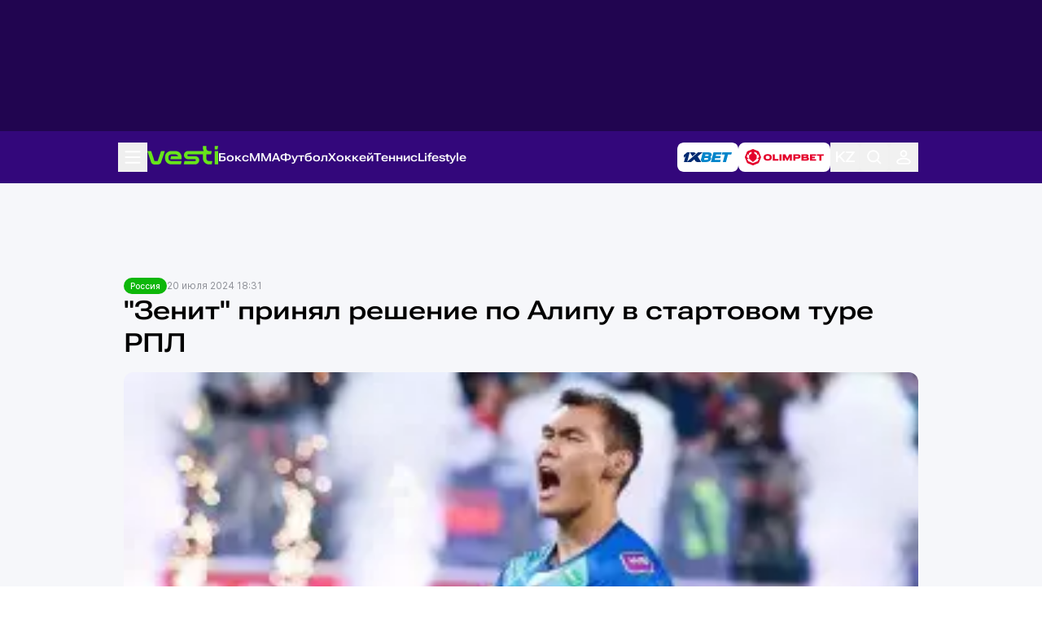

--- FILE ---
content_type: text/html; charset=UTF-8
request_url: https://vesti.kz/footballrus/zenit-prinyal-reshenie-po-alipu-v-startovom-ture-rpl-348292/amp
body_size: 18604
content:
<!DOCTYPE html>
<html amp="" lang="ru">
<head>
    <meta charset="utf-8">

    
    <link rel="preconnect" href="https://cdn.ampproject.org" />
    <link rel="dns-prefetch" href="https://cdn.ampproject.org" />
                        <link rel="preload" as="image" href="/userdata/news/2024/news_348292/crop_amp/photo_217610.jpg.webp"
                  imagesrcset="/userdata/news/2024/news_348292/crop_b/photo_217610.jpg.webp 400w, /userdata/news/2024/news_348292/crop_amp/photo_217610.jpg.webp 800w, /userdata/news/2024/news_348292/crop_amp/photo_217610.jpg.webp 1600w"
                  imagesizes="50vw"/>
        
    
    <link rel="preload" as="script" href="https://cdn.ampproject.org/v0.js">
    <link rel="preload" as="script" href="https://cdn.ampproject.org/v0/amp-iframe-0.1.js">
    <link rel="preload" as="script" href="https://cdn.ampproject.org/v0/amp-analytics-0.1.js">
    <link rel="preload" as="script" href="https://cdn.ampproject.org/v0/amp-social-share-0.1.js">
    <link rel="preload" as="script" href="https://cdn.ampproject.org/v0/amp-instagram-0.1.js">
    <link rel="preload" as="script" href="https://cdn.ampproject.org/v0/amp-twitter-0.1.js">
    <link rel="preload" as="script" href="https://cdn.ampproject.org/v0/amp-facebook-0.1.js">
    <link rel="preload" as="script" href="https://cdn.ampproject.org/v0/amp-youtube-0.1.js">
    <link rel="preload" as="script" href="https://cdn.ampproject.org/v0/amp-script-0.1.js">
    <link rel="preload" as="script" href="https://cdn.ampproject.org/v0/amp-ad-0.1.js">
    <link rel="preload" as="script" href="https://cdn.ampproject.org/v0/amp-app-banner-0.1.js">


    <meta name="apple-itunes-app" content="app-id=875149403">
    <meta name="al:ios:app_store_id" content="875149403">
    <meta name="al:ios:app_name" content="Vesti Спортивный Портал Казахстана">
    <meta name="al:android:package" content="kz.vesti">
    <meta name="al:android:app_name" content="Vesti Спортивный Портал Казахстана">
    <link href="/manifest.json" rel="manifest">

    <script async src="https://cdn.ampproject.org/v0.js"></script>
    <script async custom-element="amp-iframe" src="https://cdn.ampproject.org/v0/amp-iframe-0.1.js"></script>
    <script async custom-element="amp-analytics" src="https://cdn.ampproject.org/v0/amp-analytics-0.1.js"></script>
    <script async custom-element="amp-social-share" src="https://cdn.ampproject.org/v0/amp-social-share-0.1.js"></script>
    <script async custom-element="amp-instagram" src="https://cdn.ampproject.org/v0/amp-instagram-0.1.js"></script>
    <script async custom-element="amp-twitter" src="https://cdn.ampproject.org/v0/amp-twitter-0.1.js"></script>
    <script async custom-element="amp-facebook" src="https://cdn.ampproject.org/v0/amp-facebook-0.1.js"></script>
    <script async custom-element="amp-youtube" src="https://cdn.ampproject.org/v0/amp-youtube-0.1.js"></script>

    <script async custom-element="amp-vimeo" src="https://cdn.ampproject.org/v0/amp-vimeo-0.1.js"></script>
    <script async custom-element="amp-script" src="https://cdn.ampproject.org/v0/amp-script-0.1.js"></script>
    <script async custom-element="amp-ad" src="https://cdn.ampproject.org/v0/amp-ad-0.1.js"></script>
    <script async custom-element="amp-app-banner" src="https://cdn.ampproject.org/v0/amp-app-banner-0.1.js"></script>
    <script async custom-element="amp-carousel" src="https://cdn.ampproject.org/v0/amp-carousel-0.1.js"></script>
    <script async custom-element="amp-bind" src="https://cdn.ampproject.org/v0/amp-bind-0.1.js"></script>

    
    <meta name="amp-script-src" content="sha384-2r5BXZxNYtgWI6LIKAqfwVG6wauvfZpwxVH-5iyrQjSwPQs7SgUOtIyxe-G0t2c9"/>

                        <title>"Зенит" принял решение по Алипу в стартовом туре РПЛ | Спортивный портал Vesti.kz</title>
                            <meta name="Keywords" content="Россия,Зенит,принял,решение,по,Алипу,в,стартовом,туре,РПЛ"/>
                            <meta name="Description" content="&quot;Зенит&quot; из Санкт-Петербурга в первом туре нового сезона РПЛ-2024/25 сыграет на выезде с самарскими &quot;Крыльями Советов&quot;, сообщают Vesti.kz."/>
        
                                        
    <meta name="viewport" content="width=device-width,minimum-scale=1,initial-scale=1">

    <style amp-custom>
        /*! tailwindcss v3.4.11 | MIT License | https://tailwindcss.com*/*,:after,:before{box-sizing:border-box;border:0 solid #e5e7eb}:after,:before{--tw-content:""}:host,html{line-height:1.5;-webkit-text-size-adjust:100%;-moz-tab-size:4;-o-tab-size:4;tab-size:4;font-family:ui-sans-serif,system-ui,sans-serif;font-feature-settings:normal;font-variation-settings:normal;-webkit-tap-highlight-color:transparent}body{margin:0;line-height:inherit}hr{height:0;color:inherit;border-top-width:1px}abbr:where([title]){-webkit-text-decoration:underline dotted;text-decoration:underline dotted}h1,h2,h3,h4,h5,h6{font-size:inherit;font-weight:inherit}a{color:inherit;text-decoration:inherit}b,strong{font-weight:bolder}code,kbd,pre,samp{font-family:ui-monospace,SFMono-Regular,Menlo,Monaco,Consolas,Liberation Mono,Courier New,monospace;font-feature-settings:normal;font-variation-settings:normal;font-size:1em}small{font-size:80%}sub,sup{font-size:75%;line-height:0;position:relative;vertical-align:baseline}sub{bottom:-.25em}sup{top:-.5em}table{text-indent:0;border-color:inherit;border-collapse:collapse}button,input,optgroup,select,textarea{font-family:inherit;font-feature-settings:inherit;font-variation-settings:inherit;font-size:100%;font-weight:inherit;line-height:inherit;letter-spacing:inherit;color:inherit;margin:0;padding:0}button,select{text-transform:none}button,input:where([type=button]),input:where([type=reset]),input:where([type=submit]){-webkit-appearance:button;background-color:transparent;background-image:none}:-moz-focusring{outline:auto}:-moz-ui-invalid{box-shadow:none}progress{vertical-align:baseline}::-webkit-inner-spin-button,::-webkit-outer-spin-button{height:auto}[type=search]{-webkit-appearance:textfield;outline-offset:-2px}::-webkit-search-decoration{-webkit-appearance:none}::-webkit-file-upload-button{-webkit-appearance:button;font:inherit}summary{display:list-item}blockquote,dd,dl,figure,h1,h2,h3,h4,h5,h6,hr,p,pre{margin:0}fieldset{margin:0}fieldset,legend{padding:0}menu,ol,ul{list-style:none;margin:0;padding:0}dialog{padding:0}textarea{resize:vertical}input::-webkit-input-placeholder,textarea::-webkit-input-placeholder{opacity:1;color:#9ca3af}input::-moz-placeholder,textarea::-moz-placeholder{opacity:1;color:#9ca3af}input::-ms-input-placeholder,textarea::-ms-input-placeholder{opacity:1;color:#9ca3af}input::placeholder,textarea::placeholder{opacity:1;color:#9ca3af}[role=button],button{cursor:pointer}:disabled{cursor:default}audio,canvas,embed,iframe,img,object,svg,video{display:block;vertical-align:middle}img,video{max-width:100%;height:auto}[hidden]{display:none}@font-face{font-family:Inter;src:local("Inter"),url(/vesti_new/Inter-Regular.woff2);font-weight:400;font-display:swap}@font-face{font-family:Inter;src:local("Inter Medium"),url(/vesti_new/Inter-Medium.woff2);font-weight:500;font-display:swap}@font-face{font-family:Inter;src:local("Inter Bold"),url(/vesti_new/Inter-Bold.woff2);font-weight:700;font-display:swap}@font-face{font-family:Inter;src:local("Inter SemiBold"),url(/vesti_new/Inter-SemiBold.woff2);font-weight:600;font-display:swap}@font-face{font-family:Roboto Flex;src:url(/vesti_new/RobotoFlex.woff2) format("woff2-variations");src:url(/vesti_new/RobotoFlex.woff2) format("woff2") tech("variations");font-style:normal;font-weight:600;font-display:swap;font-stretch:151%;unicode-range:u+0301,u+0400-045f,u+0490-0491,u+04b0-04b1,u+2116}@font-face{font-family:Roboto Flex;src:url(/vesti_new/RobotoFlex-Regular.woff2) format("woff2-variations");src:url(/vesti_new/RobotoFlex-Regular.woff2) format("woff2") tech("variations");font-style:normal;font-weight:600;font-display:swap;font-stretch:151%;unicode-range:u+00??,u+0131,u+0152-0153,u+02bb-02bc,u+02c6,u+02da,u+02dc,u+0304,u+0308,u+0329,u+2000-206f,u+2074,u+20ac,u+2122,u+2191,u+2193,u+2212,u+2215,u+feff,u+fffd}@font-face{font-family:Roboto;src:url(/vesti_new/roboto/Roboto-Thin.ttf);font-weight:100}@font-face{font-family:Roboto;src:url(/vesti_new/roboto/Roboto-Light.ttf);font-weight:300}@font-face{font-family:Roboto;src:url(/vesti_new/roboto/Roboto-Regular.ttf);font-weight:400}@font-face{font-family:Roboto;src:url(/vesti_new/roboto/Roboto-Medium.ttf);font-weight:500}@font-face{font-family:Roboto;src:url(/vesti_new/roboto/Roboto-Bold.ttf);font-weight:700}@font-face{font-family:Roboto;src:url(/vesti_new/roboto/Roboto-Black.ttf);font-weight:900}*,:after,:before{--tw-border-spacing-x:0;--tw-border-spacing-y:0;--tw-translate-x:0;--tw-translate-y:0;--tw-rotate:0;--tw-skew-x:0;--tw-skew-y:0;--tw-scale-x:1;--tw-scale-y:1;--tw-pan-x: ;--tw-pan-y: ;--tw-pinch-zoom: ;--tw-scroll-snap-strictness:proximity;--tw-gradient-from-position: ;--tw-gradient-via-position: ;--tw-gradient-to-position: ;--tw-ordinal: ;--tw-slashed-zero: ;--tw-numeric-figure: ;--tw-numeric-spacing: ;--tw-numeric-fraction: ;--tw-ring-inset: ;--tw-ring-offset-width:0px;--tw-ring-offset-color:#fff;--tw-ring-color:rgb(59 130 246/0.5);--tw-ring-offset-shadow:0 0 #0000;--tw-ring-shadow:0 0 #0000;--tw-shadow:0 0 #0000;--tw-shadow-colored:0 0 #0000;--tw-blur: ;--tw-brightness: ;--tw-contrast: ;--tw-grayscale: ;--tw-hue-rotate: ;--tw-invert: ;--tw-saturate: ;--tw-sepia: ;--tw-drop-shadow: ;--tw-backdrop-blur: ;--tw-backdrop-brightness: ;--tw-backdrop-contrast: ;--tw-backdrop-grayscale: ;--tw-backdrop-hue-rotate: ;--tw-backdrop-invert: ;--tw-backdrop-opacity: ;--tw-backdrop-saturate: ;--tw-backdrop-sepia: ;--tw-contain-size: ;--tw-contain-layout: ;--tw-contain-paint: ;--tw-contain-style: }::-webkit-backdrop{--tw-border-spacing-x:0;--tw-border-spacing-y:0;--tw-translate-x:0;--tw-translate-y:0;--tw-rotate:0;--tw-skew-x:0;--tw-skew-y:0;--tw-scale-x:1;--tw-scale-y:1;--tw-pan-x: ;--tw-pan-y: ;--tw-pinch-zoom: ;--tw-scroll-snap-strictness:proximity;--tw-gradient-from-position: ;--tw-gradient-via-position: ;--tw-gradient-to-position: ;--tw-ordinal: ;--tw-slashed-zero: ;--tw-numeric-figure: ;--tw-numeric-spacing: ;--tw-numeric-fraction: ;--tw-ring-inset: ;--tw-ring-offset-width:0px;--tw-ring-offset-color:#fff;--tw-ring-color:rgb(59 130 246/0.5);--tw-ring-offset-shadow:0 0 #0000;--tw-ring-shadow:0 0 #0000;--tw-shadow:0 0 #0000;--tw-shadow-colored:0 0 #0000;--tw-blur: ;--tw-brightness: ;--tw-contrast: ;--tw-grayscale: ;--tw-hue-rotate: ;--tw-invert: ;--tw-saturate: ;--tw-sepia: ;--tw-drop-shadow: ;--tw-backdrop-blur: ;--tw-backdrop-brightness: ;--tw-backdrop-contrast: ;--tw-backdrop-grayscale: ;--tw-backdrop-hue-rotate: ;--tw-backdrop-invert: ;--tw-backdrop-opacity: ;--tw-backdrop-saturate: ;--tw-backdrop-sepia: ;--tw-contain-size: ;--tw-contain-layout: ;--tw-contain-paint: ;--tw-contain-style: }::backdrop{--tw-border-spacing-x:0;--tw-border-spacing-y:0;--tw-translate-x:0;--tw-translate-y:0;--tw-rotate:0;--tw-skew-x:0;--tw-skew-y:0;--tw-scale-x:1;--tw-scale-y:1;--tw-pan-x: ;--tw-pan-y: ;--tw-pinch-zoom: ;--tw-scroll-snap-strictness:proximity;--tw-gradient-from-position: ;--tw-gradient-via-position: ;--tw-gradient-to-position: ;--tw-ordinal: ;--tw-slashed-zero: ;--tw-numeric-figure: ;--tw-numeric-spacing: ;--tw-numeric-fraction: ;--tw-ring-inset: ;--tw-ring-offset-width:0px;--tw-ring-offset-color:#fff;--tw-ring-color:rgb(59 130 246/0.5);--tw-ring-offset-shadow:0 0 #0000;--tw-ring-shadow:0 0 #0000;--tw-shadow:0 0 #0000;--tw-shadow-colored:0 0 #0000;--tw-blur: ;--tw-brightness: ;--tw-contrast: ;--tw-grayscale: ;--tw-hue-rotate: ;--tw-invert: ;--tw-saturate: ;--tw-sepia: ;--tw-drop-shadow: ;--tw-backdrop-blur: ;--tw-backdrop-brightness: ;--tw-backdrop-contrast: ;--tw-backdrop-grayscale: ;--tw-backdrop-hue-rotate: ;--tw-backdrop-invert: ;--tw-backdrop-opacity: ;--tw-backdrop-saturate: ;--tw-backdrop-sepia: ;--tw-contain-size: ;--tw-contain-layout: ;--tw-contain-paint: ;--tw-contain-style: }.container{width:100%}@media (min-width:640px){.container{max-width:640px}}@media (min-width:768px){.container{max-width:768px}}@media (min-width:1008px){.container{max-width:1008px}}@media (min-width:1024px){.container{max-width:1024px}}@media (min-width:1280px){.container{max-width:1280px}}@media (min-width:1440px){.container{max-width:1440px}}@media (min-width:1536px){.container{max-width:1536px}}@media (min-width:1600px){.container{max-width:1600px}}@media (min-width:1920px){.container{max-width:1920px}}.vt-article-content{display:-ms-flexbox;display:flex;-ms-flex-direction:column;flex-direction:column;gap:16px;font-family:Inter;font-size:16px;font-weight:400;line-height:24px}.vt-article-content p:first-child{font-family:Roboto Flex;font-size:16px;font-weight:600;line-height:20px}.vt-article-content a{color:#33077b}.vt-article-content .vst-continuation{padding:16px;box-shadow:0 3px 12px 0 #D6DCE780;background:#FFFFFF14;border-radius:16px;display:grid;-ms-flex-direction:column;flex-direction:column;gap:8px}.vt-article-content .vst-continuation .vst-continuation-title{font-family:Roboto Flex;font-size:16px;font-weight:600;line-height:19px;color:#33077b}.vt-article-content .vst-continuation .vst-continuation-list{display:-ms-flexbox;display:flex;-ms-flex-direction:column;flex-direction:column;gap:12px}.vt-article-content .vst-continuation .vst-continuation-list .item{display:-ms-flexbox;display:flex;gap:8px}.vt-article-content .vst-continuation .vst-continuation-list .item .vst-number{color:#33077b}.vt-article-content .vst-continuation .vst-continuation-list .item .item_inner{display:-ms-flexbox;display:flex;-ms-flex-direction:column;flex-direction:column;gap:4px}.vt-article-content .vst-continuation .vst-continuation-list .item .item_inner .main-news_top_item_meta{font-family:Roboto;font-size:12px;font-weight:400;line-height:16px;color:#292D3980}.vt-article-content .vst-continuation .vst-continuation-list .item .item_inner .main-news_top_item_meta .content_item_meta_indicators{display:none}@media (min-width:1008px){.vt-article-content p:first-child{font-size:20px;line-height:28px}}.visible{visibility:visible}.collapse{visibility:collapse}.static{position:static}.fixed{position:fixed}.absolute{position:absolute}.relative{position:relative}.sticky{position:sticky}.left-0{left:0}.top-0{top:0}.z-10{z-index:1}.z-30{z-index:2}.col-span-2{grid-column:span 2/span 2}.col-start-1{grid-column-start:1}.col-end-2{grid-column-end:2}.col-end-3{grid-column-end:3}.row-start-1{grid-row-start:1}.row-start-2{grid-row-start:2}.row-start-3{grid-row-start:3}.row-end-2{grid-row-end:2}.row-end-3{grid-row-end:3}.row-end-4{grid-row-end:4}.m-0{margin:0}.m-\[16px\]{margin:16px}.mx-auto{margin-left:auto;margin-right:auto}.mb-0{margin-bottom:0}.block{display:block}.inline-block{display:inline-block}.inline{display:inline}.flex{display:-ms-flexbox;display:flex}.table{display:table}.grid{display:grid}.hidden{display:none}.aspect-\[37\/21\]{aspect-ratio:37/21}.aspect-\[41\/23\]{aspect-ratio:41/23}.h-\[100vh\]{height:100vh}.h-\[1px\]{height:1px}.h-\[22px\]{height:22px}.h-\[24px\]{height:24px}.h-\[32px\]{height:32px}.h-\[40px\]{height:40px}.h-\[66px\]{height:66px}.h-\[min-content\]{height:-moz-min-content;height:min-content}.h-full{height:100%}.min-h-\[161px\]{min-height:161px}.min-h-\[317px\]{min-height:317px}.w-\[100vw\]{width:100vw}.w-\[110px\]{width:110px}.w-\[24px\]{width:24px}.w-\[84px\]{width:84px}.w-\[87px\]{width:87px}.w-\[min-content\]{width:-moz-min-content;width:min-content}.w-full{width:100%}.max-w-\[1008px\]{max-width:1008px}.shrink-0{-ms-flex-negative:0;flex-shrink:0}.flex-grow,.grow{-ms-flex-positive:1;flex-grow:1}.border-collapse{border-collapse:collapse}.transform{transform:translate(var(--tw-translate-x),var(--tw-translate-y)) rotate(var(--tw-rotate)) skewX(var(--tw-skew-x)) skewY(var(--tw-skew-y)) scaleX(var(--tw-scale-x)) scaleY(var(--tw-scale-y))}.resize{resize:both}.grid-cols-1{grid-template-columns:repeat(1,minmax(0,1fr))}.grid-cols-2{grid-template-columns:repeat(2,minmax(0,1fr))}.grid-cols-\[118px_1fr\]{grid-template-columns:118px 1fr}.grid-cols-\[1fr_328px\]{grid-template-columns:1fr 328px}.grid-rows-\[1fr_min-content\]{grid-template-rows:1fr -webkit-min-content;grid-template-rows:1fr min-content}.flex-col{-ms-flex-direction:column;flex-direction:column}.flex-wrap{-ms-flex-wrap:wrap;flex-wrap:wrap}.flex-nowrap{-ms-flex-wrap:nowrap;flex-wrap:nowrap}.items-center{-ms-flex-align:center;align-items:center}.justify-center{-ms-flex-pack:center;justify-content:center}.justify-between{-ms-flex-pack:justify;justify-content:space-between}.gap-\[12px\]{gap:12px}.gap-\[15px\]{gap:15px}.gap-\[16px\]{gap:16px}.gap-\[24px\]{gap:24px}.gap-\[4px\]{gap:4px}.gap-\[8px\]{gap:8px}.gap-x-\[16px\]{column-gap:16px}.gap-y-\[24px\]{row-gap:24px}.self-end{-ms-flex-item-align:end;align-self:flex-end}.overflow-auto{overflow:auto}.overflow-hidden{overflow:hidden}.overflow-scroll{overflow:scroll}.overflow-y-scroll{overflow-y:scroll}.text-nowrap{text-wrap:nowrap}.rounded-\[12px\]{border-radius:12px}.rounded-\[16px\]{border-radius:16px}.rounded-\[4px\]{border-radius:4px}.rounded-full{border-radius:9999px}.rounded-tl-\[16px\]{border-top-left-radius:16px}.rounded-tr-\[16px\]{border-top-right-radius:16px}.border{border-width:1px}.border-b{border-bottom-width:1px}.bg-\[\#00000040\]{background-color:#00000040}.bg-\[\#0EB70A\]{--tw-bg-opacity:1;background-color:rgb(14 183 10/var(--tw-bg-opacity))}.bg-\[\#210550\]{--tw-bg-opacity:1;background-color:rgb(33 5 80/var(--tw-bg-opacity))}.bg-\[\#33077B\]{--tw-bg-opacity:1;background-color:rgb(51 7 123/var(--tw-bg-opacity))}.bg-\[\#F4F6FA\]{--tw-bg-opacity:1;background-color:rgb(244 246 250/var(--tw-bg-opacity))}.bg-\[\#F6F7FA\]{--tw-bg-opacity:1;background-color:rgb(246 247 250/var(--tw-bg-opacity))}.bg-\[\#FFFFFF1A\]{background-color:#FFFFFF1A}.bg-white{--tw-bg-opacity:1;background-color:rgb(255 255 255/var(--tw-bg-opacity))}.object-contain{-o-object-fit:contain;object-fit:contain}.object-cover{-o-object-fit:cover;object-fit:cover}.p-0{padding:0}.p-\[16px\]{padding:16px}.p-\[24px\]{padding:24px}.p-\[8px\]{padding:8px}.px-\[12px\]{padding-left:12px;padding-right:12px}.px-\[16px\]{padding-left:16px;padding-right:16px}.px-\[26px\]{padding-left:26px;padding-right:26px}.px-\[32px\]{padding-left:32px;padding-right:32px}.px-\[8px\]{padding-left:8px;padding-right:8px}.py-\[12px\]{padding-top:12px;padding-bottom:12px}.py-\[14px\]{padding-top:14px;padding-bottom:14px}.py-\[16px\]{padding-top:16px;padding-bottom:16px}.py-\[24px\]{padding-top:24px;padding-bottom:24px}.py-\[4px\]{padding-top:4px;padding-bottom:4px}.py-\[8px\]{padding-top:8px;padding-bottom:8px}.pb-\[12px\]{padding-bottom:12px}.pb-\[16px\]{padding-bottom:16px}.pb-\[24px\]{padding-bottom:24px}.pb-\[8px\]{padding-bottom:8px}.pl-\[9px\]{padding-left:9px}.pr-\[16px\]{padding-right:16px}.pt-\[16px\]{padding-top:16px}.pt-\[36px\]{padding-top:36px}.text-center{text-align:center}.align-baseline{vertical-align:baseline}.font-vtInter{font-family:Inter}.font-vtRoboto{font-family:Roboto}.font-vtRobotoFlex{font-family:Roboto Flex}.text-\[10px\]{font-size:10px}.text-\[12px\]{font-size:12px}.text-\[14px\]{font-size:14px}.text-\[16px\]{font-size:16px}.text-\[18px\]{font-size:18px}.text-\[22px\]{font-size:22px}.font-\[400\]{font-weight:400}.font-\[500\]{font-weight:500}.font-\[600\]{font-weight:600}.font-\[700\]{font-weight:700}.uppercase{text-transform:uppercase}.leading-\[12px\]{line-height:12px}.leading-\[16px\]{line-height:16px}.leading-\[20px\]{line-height:20px}.leading-\[22px\]{line-height:22px}.leading-\[26px\]{line-height:26px}.tracking-\[-1\%\]{letter-spacing:-1%}.text-\[\#010D1D80\]{color:#010D1D80}.text-\[\#292D3980\]{color:#292D3980}.text-\[\#292D39B2\]{color:#292D39B2}.text-\[\#33077B\]{--tw-text-opacity:1;color:rgb(51 7 123/var(--tw-text-opacity))}.text-white{--tw-text-opacity:1;color:rgb(255 255 255/var(--tw-text-opacity))}.underline{-webkit-text-decoration-line:underline;text-decoration-line:underline}.opacity-70{opacity:.7}.opacity-\[\.50\]{opacity:.5}.opacity-\[\.70\]{opacity:.7}.outline{outline-style:solid}.blur{--tw-blur:blur(8px)}.blur,.grayscale{filter:var(--tw-blur) var(--tw-brightness) var(--tw-contrast) var(--tw-grayscale) var(--tw-hue-rotate) var(--tw-invert) var(--tw-saturate) var(--tw-sepia) var(--tw-drop-shadow)}.grayscale{--tw-grayscale:grayscale(100%)}.filter{filter:var(--tw-blur) var(--tw-brightness) var(--tw-contrast) var(--tw-grayscale) var(--tw-hue-rotate) var(--tw-invert) var(--tw-saturate) var(--tw-sepia) var(--tw-drop-shadow)}.transition{transition-property:color,background-color,border-color,text-decoration-color,fill,stroke,opacity,box-shadow,transform,filter,backdrop-filter;transition-property:color,background-color,border-color,text-decoration-color,fill,stroke,opacity,box-shadow,transform,filter,backdrop-filter,-webkit-text-decoration-color,-webkit-backdrop-filter;transition-timing-function:cubic-bezier(.4,0,.2,1);transition-duration:.15s}.vt-scroll-hidden{scrollbar-width:none}.vt-scroll-hidden::-webkit-scrollbar{display:none}@media (min-width:1008px){.bp1008\:absolute{position:absolute}.bp1008\:relative{position:relative}.bp1008\:top-full{top:100%}.bp1008\:col-span-2{grid-column:span 2/span 2}.bp1008\:col-span-3{grid-column:span 3/span 3}.bp1008\:col-start-1{grid-column-start:1}.bp1008\:col-start-2{grid-column-start:2}.bp1008\:col-end-2{grid-column-end:2}.bp1008\:col-end-3{grid-column-end:3}.bp1008\:row-start-1{grid-row-start:1}.bp1008\:row-start-2{grid-row-start:2}.bp1008\:row-start-3{grid-row-start:3}.bp1008\:row-start-4{grid-row-start:4}.bp1008\:row-end-4{grid-row-end:4}.bp1008\:row-end-5{grid-row-end:5}.bp1008\:m-0{margin:0}.bp1008\:m-auto{margin:auto}.bp1008\:mx-auto{margin-left:auto;margin-right:auto}.bp1008\:mb-\[12px\]{margin-bottom:12px}.bp1008\:mt-\[16px\]{margin-top:16px}.bp1008\:block{display:block}.bp1008\:flex{display:-ms-flexbox;display:flex}.bp1008\:grid{display:grid}.bp1008\:hidden{display:none}.bp1008\:aspect-\[37\/21\]{aspect-ratio:37/21}.bp1008\:h-\[126px\]{height:126px}.bp1008\:h-auto{height:auto}.bp1008\:max-h-\[1000px\]{max-height:1000px}.bp1008\:min-h-full{min-height:100%}.bp1008\:w-\[500px\]{width:500px}.bp1008\:w-full{width:100%}.bp1008\:max-w-\[1008px\]{max-width:1008px}.bp1008\:grid-cols-1{grid-template-columns:repeat(1,minmax(0,1fr))}.bp1008\:grid-cols-2{grid-template-columns:repeat(2,minmax(0,1fr))}.bp1008\:grid-cols-3{grid-template-columns:repeat(3,minmax(0,1fr))}.bp1008\:grid-cols-\[1fr_222px\]{grid-template-columns:1fr 222px}.bp1008\:grid-cols-\[1fr_468px_1fr\]{grid-template-columns:1fr 468px 1fr}.bp1008\:grid-cols-\[222px_1fr\]{grid-template-columns:222px 1fr}.bp1008\:grid-cols-\[306px_1fr\]{grid-template-columns:306px 1fr}.bp1008\:grid-cols-\[repeat\(5\2c min-content\)\]{grid-template-columns:repeat(5,-webkit-min-content);grid-template-columns:repeat(5,min-content)}.bp1008\:grid-cols-subgrid{grid-template-columns:subgrid}.bp1008\:grid-rows-\[min-content\]{grid-template-rows:-webkit-min-content;grid-template-rows:min-content}.bp1008\:grid-rows-\[repeat\(3\2c min-content\)\]{grid-template-rows:repeat(3,-webkit-min-content);grid-template-rows:repeat(3,min-content)}.bp1008\:flex-row{-ms-flex-direction:row;flex-direction:row}.bp1008\:flex-row-reverse{-ms-flex-direction:row-reverse;flex-direction:row-reverse}.bp1008\:flex-col{-ms-flex-direction:column;flex-direction:column}.bp1008\:flex-wrap{-ms-flex-wrap:wrap;flex-wrap:wrap}.bp1008\:justify-center{-ms-flex-pack:center;justify-content:center}.bp1008\:gap-\[12px\]{gap:12px}.bp1008\:gap-\[16px\]{gap:16px}.bp1008\:gap-\[24px\]{gap:24px}.bp1008\:gap-x-\[24px\]{column-gap:24px}.bp1008\:gap-y-\[16px\]{row-gap:16px}.bp1008\:overflow-y-auto{overflow-y:auto}.bp1008\:overflow-y-scroll{overflow-y:scroll}.bp1008\:text-nowrap{text-wrap:nowrap}.bp1008\:rounded-\[12px\]{border-radius:12px}.bp1008\:rounded-\[16px\]{border-radius:16px}.bp1008\:rounded-none{border-radius:0}.bp1008\:border-b{border-bottom-width:1px}.bp1008\:p-0{padding:0}.bp1008\:p-\[24px\]{padding:24px}.bp1008\:p-\[8px\]{padding:8px}.bp1008\:px-0{padding-left:0;padding-right:0}.bp1008\:px-\[24px\]{padding-left:24px;padding-right:24px}.bp1008\:py-0{padding-top:0;padding-bottom:0}.bp1008\:py-\[16px\]{padding-top:16px;padding-bottom:16px}.bp1008\:py-\[24px\]{padding-top:24px}.bp1008\:pb-\[24px\],.bp1008\:py-\[24px\]{padding-bottom:24px}.bp1008\:pt-\[20px\]{padding-top:20px}.bp1008\:pt-\[24px\]{padding-top:24px}.bp1008\:text-\[12px\]{font-size:12px}.bp1008\:text-\[32px\]{font-size:32px}.bp1008\:font-\[500\]{font-weight:500}.bp1008\:leading-\[40px\]{line-height:40px}.bp1008\:opacity-100{opacity:1}}.\[\&\>\*\]\:flex-grow>*{-ms-flex-positive:1;flex-grow:1}.\[\&\>\*\]\:rounded-\[12px\]>*{border-radius:12px}.\[\&\>\*\]\:py-\[12px\]>*{padding-top:12px;padding-bottom:12px}.\[\&\>\.active\]\:bg-\[\#67E51B\]>.active{--tw-bg-opacity:1;background-color:rgb(103 229 27/var(--tw-bg-opacity))}.\[\&\>\.active\]\:text-black>.active{--tw-text-opacity:1;color:rgb(0 0 0/var(--tw-text-opacity))}.\[\&\>\.vt-bookmaker\]\:hidden>.vt-bookmaker,.\[\&\>\.vt-other\]\:hidden>.vt-other,.\[\&\>li\:nth-child\(n\+5\)\]\:hidden>li:nth-child(n+5){display:none}.\[\&_a\>img\]\:inline-block a>img{display:inline-block}.\[\&_ul\]\:flex ul{display:-ms-flexbox;display:flex}.\[\&_ul\]\:hidden ul{display:none}.\[\&_ul\]\:flex-col ul{-ms-flex-direction:column;flex-direction:column}.\[\&_ul\]\:gap-\[8px\] ul{gap:8px}@media (min-width:1008px){.bp1008\:\[\&_ul\]\:block ul{display:block}}        .profile-container{border-radius:0 0 16px 16px;background:url(/vesti_new/img/profile-background.jpg);background-repeat:no-repeat;background-color:#fff}.profile-container .content{-webkit-box-align:start;-ms-flex-align:start;align-items:flex-start;margin:136px 0 56px}.profile-container .content_main,.profile-container .content_sidebar{padding:24px;border-radius:16px;-webkit-box-sizing:border-box;box-sizing:border-box;background:#fff}.profile-container .content_main{-webkit-box-shadow:0 3px 12px 0 #D6DCE780;box-shadow:0 3px 12px 0 #D6DCE780}.profile-container .profile-warning{margin:0 0 24px;font-family:Inter SemiBold;font-size:14px;line-height:20px}.profile-container .profile-warning a{color:#f90}.profile-container .profile-body{display:-webkit-box;display:-ms-flexbox;display:flex}.profile-container .profile-ava{width:120px;height:120px;margin:0 12px 0 0;border-radius:16px;overflow:hidden}.profile-container .profile-ava img{width:100%}.profile-container .profile-title{margin:0 0 8px;color:#67e51b}.profile-container .profile-status{padding:4px 12px;border-radius:16px;color:#000;background:#67e51b;font-family:Inter SemiBold;font-size:12px;line-height:16px}.profile-container .profile-name{margin:0 0 8px;color:#33077b;font-size:32px;line-height:40px}.profile-container .profile-login{margin:0 0 12px;font-family:Inter Bold;font-weight:100;font-size:16px;line-height:24px}.profile-container .profile-other{display:-webkit-box;display:-ms-flexbox;display:flex;margin:24px 0 0}.profile-container .profile-other div{display:-webkit-box;display:-ms-flexbox;display:flex;-webkit-box-orient:vertical;-webkit-box-direction:normal;-ms-flex-direction:column;flex-direction:column;margin:0 24px;font-family:Inter SemiBold;font-size:14px;line-height:20px}.profile-container .profile-other div span{margin:0 0 4px;color:#94969c;font-family:Inter;font-size:10px;line-height:12px;text-transform:uppercase}.profile-container .profile-other div.profile-place{margin:0 24px 0 0}.profile-container .profile-menu{display:block;list-style-type:none}.profile-container .profile-menu .profile-menu-header{margin:0 0 24px;color:#33077b;font-family:Roboto Flex;font-weight:600;font-size:18px;line-height:22px}.profile-container .profile-menu li{margin:0 0 16px;font-family:Inter Bold;font-size:16px;line-height:24px}.profile-container .profile-menu li.logout a{color:#ff5757}.profile-container .profile_sidebar{border:1px solid #292d391a}.profile-container .attention_b{display:block;margin:8px 0 0;color:#94969c}.profile-container .profile-ava-edit{width:160px;height:160px;margin:0 auto 24px;border-radius:20px;overflow:hidden}.profile-container .profile-ava-edit img{width:100%}.profile-container .upload-container{margin:0 0 24px;padding:30px;border:1px dashed #d9d9d9;border-radius:16px}.profile-container .message_load{text-align:center}.profile-container .message_load p{margin:12px 0}.profile-container .message_load #upload-avatar::file-selector-button{padding:8px 12px;border:0;border-radius:8px;background:#67e51b;font-family:Inter SemiBold;font-size:12px;line-height:16px}.profile-container .profile-gender{display:-webkit-box;display:-ms-flexbox;display:flex;margin:0 0 24px}.profile-container .profile-gender .row{margin:0 16px 0 0}.profile-container form .profile-grid label{margin:0 0 4px;font-family:Inter Bold;font-size:14px;line-height:20px}.profile-container form .profile-grid input,.profile-container form .profile-grid textarea{padding:16px 12px;border:1px solid #eaeaeb;border-radius:16px;font-size:16px;line-height:24px}.profile-container form .profile-grid .profile-row-button{padding:12px;border-radius:16px;background:#67e51b;font-family:Inter Bold;font-size:16px;line-height:24px;text-align:center;cursor:pointer}.profile-container form .profile-grid .profile-row-button.cancel{background:#f4f6fa}.profile-container .profile-grid{display:-webkit-box;display:-ms-flexbox;display:flex;-ms-flex-wrap:wrap;flex-wrap:wrap;-webkit-box-pack:justify;-ms-flex-pack:justify;justify-content:space-between;margin:0 0 12px}.profile-container .profile-grid .profile-row{width:49%;display:-webkit-box;display:-ms-flexbox;display:flex;-webkit-box-orient:vertical;-webkit-box-direction:normal;-ms-flex-direction:column;flex-direction:column;margin:0 0 12px;-webkit-box-sizing:border-box;box-sizing:border-box}.profile-container .profile-grid .profile-about{width:100%}.profile-container .warning_a{margin:8px 0 0;color:#696c74;font-family:Inter;font-size:12px;line-height:16px}.profile-container .grid-1 .row{margin:0 0 24px;font-size:14px;line-height:20px}.container,.footer_bot.container{padding:0;border-radius:12px;overflow:hidden}@media screen and (max-width:640px){.profile-container{border-radius:0;background:url(/vesti_new/img/profile-background-mobile.jpg)}.profile-container h1{margin:0}.profile-container .content{margin:75vw 0 0;padding:0;border-radius:0}.profile-container .content_main{width:91.77vw;margin:-50vw 4.44vw 0;padding:6.66vw 4.44vw 2.22vw}.profile-container .profile-body{-webkit-box-orient:vertical;-webkit-box-direction:normal;-ms-flex-direction:column;flex-direction:column;-webkit-box-align:center;-ms-flex-align:center;align-items:center;text-align:center}.profile-container .profile-ava{width:44.44vw;height:44.44vw;margin:0 0 3.33vw}.profile-container .profile-name{margin:0}.profile-container .profile-login{margin:0 0 3.33vw}.profile-container .profile-other{-ms-flex-wrap:wrap;flex-wrap:wrap;margin:6.66vw 0 0;text-align:left}.profile-container .profile-other div,.profile-container .profile-other div.profile-place{min-width:45%;margin:0 0 4.44vw}.profile-container .profile-warning{margin:0 0 6.66vw}.profile-container .profile-grid{margin:0}.profile-container .profile-grid .profile-row{width:100%;margin:0 0 6.66vw}.profile-container .profile-grid .profile-row:has(input.profile-row-button){margin:0 0 2.22vw}.profile-container .profile_sidebar{width:91.77vw;margin:4.44vw;padding:6.66vw 4.44vw 2.22vw}.profile-container .profile-menu li{margin:0 0 4.44vw}}.visually-hidden{position:absolute;width:1px;height:1px;margin:-1px;border:0;padding:0;white-space:nowrap;-webkit-clip-path:inset(100%);clip-path:inset(100%);clip:rect(0 0 0 0);overflow:hidden}    </style>

    <style amp-boilerplate>
        body {
            -webkit-animation: -amp-start 8s steps(1, end) 0s 1 normal both;
            -moz-animation: -amp-start 8s steps(1, end) 0s 1 normal both;
            -ms-animation: -amp-start 8s steps(1, end) 0s 1 normal both;
            animation: -amp-start 8s steps(1, end) 0s 1 normal both
        }

        @-webkit-keyframes -amp-start {
            from {
                visibility: hidden
            }
            to {
                visibility: visible
            }
        }

        @-moz-keyframes -amp-start {
            from {
                visibility: hidden
            }
            to {
                visibility: visible
            }
        }

        @-ms-keyframes -amp-start {
            from {
                visibility: hidden
            }
            to {
                visibility: visible
            }
        }

        @-o-keyframes -amp-start {
            from {
                visibility: hidden
            }
            to {
                visibility: visible
            }
        }

        @keyframes  -amp-start {
            from {
                visibility: hidden
            }
            to {
                visibility: visible
            }
        }
    </style>

    <noscript>
        <style amp-boilerplate>
            body {
                -webkit-animation: none;
                -moz-animation: none;
                -ms-animation: none;
                animation: none
            }
        </style>
    </noscript>

            <link rel="canonical" href="https://vesti.kz/footballrus/zenit-prinyal-reshenie-po-alipu-v-startovom-ture-rpl-348292/"/>

        
            <script id="amp-views" type="text/plain" target="amp-script">
            const el = document.querySelector('div');
            const action = el.getAttribute('data-action');
            const type = el.getAttribute('data-type');
            const lang = el.getAttribute('data-lang');
            const id = el.getAttribute('data-id');

            if(action=='get'){
               var method = 'count';
            }else
                var method = 'inc';

            var xmlHttp = new XMLHttpRequest();

            xmlHttp.open('GET', 'https://counter.tengrinews.kz/'
            + method
            + '/vesti'
            + lang +'/'
            + type + '/'
            + id
            );


            xmlHttp.onreadystatechange = function () {

                if (xmlHttp.readyState === 4) {
                    var view_count = JSON.parse(xmlHttp.response);
                    document.body.textContent = view_count.results ? view_count.results : view_count.result;
                }
            };

            xmlHttp.send(null);

        </script>
    </head>
<body>
    <amp-state id="headerMenu">
        <script type="application/json">
        {
            "visible": "false"
        }
        </script>
    </amp-state>

    <amp-app-banner layout="nodisplay" id="button-install">
        <amp-img src="/icon-512x512.png" width="40" height="40" layout="fixed"></amp-img>
        <button class="install"  open-button>Установить приложение</button>
    </amp-app-banner>

    <header class="bg-[#33077B]">
    <div class="hidden bp1008:flex items-center justify-center min-h-[161px] bg-[#210550]">
        <amp-ad
                height="125"
                width="959"
                layout="fixed"
                type="adfox"
                data-owner-id="1472290"
                data-adfox-params='{
                    "pp": "dnhh",
                    "ps": "goxh",
                    "p2": "ikib"
                }'>
            <div placeholder></div>
            <div fallback></div>
        </amp-ad>
    </div>

    <div class="py-[14px] pl-[9px] pr-[16px] flex gap-[12px] justify-between items-center bp1008:max-w-[1008px] bp1008:mx-auto bp1008:relative">
        <div class="flex gap-[12px] items-center shrink-0">
            <button on="tap:AMP.setState({headerMenu: {visible: headerMenu.visible == true ? false : true}})">
                <img src="/vesti_new/img/burger.svg" alt="menu">
            </button>

            <a href="/amp/">
                <img class="w-[87px] h-[32px] object-contain" src="/vesti_new/img/header-logo.svg">

            </a>
        </div>

        <ul class="hidden flex-grow bp1008:flex overflow-hidden text-white items-center font-vtRobotoFlex text-[14px] gap-[12px] font-[600]">
                                                <li class="">
                    <a data-rubric="78" class="hov dropdown " href="/boxing/amp/">Бокс</a>
                </li>
                                                            <li class="">
                    <a data-rubric="275" class="hov dropdown " href="/mixedfights/amp/">MMA</a>
                </li>
                                                            <li class="">
                    <a data-rubric="61" class="hov dropdown " href="/football/amp/">Футбол</a>
                </li>
                                                            <li class="">
                    <a data-rubric="77" class="hov dropdown " href="/hockey/amp/">Хоккей</a>
                </li>
                                                            <li class="">
                    <a data-rubric="62" class="hov dropdown " href="/tennis/amp/">Теннис</a>
                </li>
                                                            <li class="">
                    <a data-rubric="380" class="hov dropdown " href="/lifestyle/amp/">Lifestyle</a>
                </li>
                                                            <li class="hidden">
                    <a data-rubric="66" class="hov dropdown " href="/other/amp/">Другие</a>
                </li>
                    
            <!--<li>-->
            <!--    <img class="" src="/vesti_new/img/nav-other.svg">-->
            <!--</li>-->
        </ul>

        <div class="hidden bp1008:flex gap-[16px] shrink-0">
            <a rel="nofollow noopener noreferrer" title="Ставки на спорт - 1xBet" target="_blank"
               href="https://1xbet.kz/">
                <img class="" src="/vesti_new/img/header-1xbet_2.svg" alt="1XBET - ставки на спорт">
            </a>

            <a rel="nofollow noopener noreferrer" title="Olimpbet" target="_blank"
               href="https://wcm.weborama-tech.ru/fcgi-bin/dispatch.fcgi?a.A=cl&amp;er=~ERID_ID~&amp;erid=~ERID_VALUE~&amp;a.si=9465&amp;a.te=6774&amp;a.ra=[RANDOM]&amp;g.lu=&amp;a.ycp=~TRACKING_ELEMENT_ID~">
                <img src="/vesti_new/img/header-olimpbet.svg">
            </a>
        </div>

        <div class="flex gap-[8px] items-center shrink-0">
            <button>
                <img src="/vesti_new/img/lang-mob.svg" alt="language">
            </button>

            <button>
                <img src="/vesti_new/img/search-mob.svg" alt="search">
            </button>

            <button>
                <img src="/vesti_new/img/login-mob.svg" alt="login">
            </button>
        </div>

        <!-- Header menu -->
        <div class="w-[100vw] h-[100vh] bg-[#00000040] fixed top-0 left-0 z-30 hidden" role="region" tabindex="-1"
            [class]="headerMenu.visible == true ? 'w-[100vw] h-[100vh] bg-[#00000040] fixed top-0 left-0 z-30 hidden bp1008:block' : 'hidden'"
            on="tap:AMP.setState({headerMenu: {visible: false}})" >
        </div>

        <div class="fixed bp1008:absolute top-0 bp1008:top-full left-0 bp1008:mt-[16px] h-[100vh] bp1008:h-auto w-[100vw] bp1008:w-full z-30 hidden"
                [class]="headerMenu.visible == true ? 'fixed bp1008:absolute top-0 bp1008:top-full left-0 bp1008:mt-[16px] h-[100vh] bp1008:h-auto w-[100vw] bp1008:w-full z-30' : 'hidden'">
            <div class="bg-white bp1008:rounded-[16px] h-full">
                <div class="grid grid-cols-1 bp1008:grid-cols-[306px_1fr] h-full">
                    <div class="hidden bp1008:block bg-[#210550] rounded-[16px] px-[32px] py-[24px] text-white font-vtInter">
                        <div class="flex flex-col gap-[24px]">
                            <div class="flex flex-col gap-[8px] font-[500] text-[16px]">
                                <a href="/scores/">Матч-центр</a>
                                <a href="/video/">Видео</a>
                                <a href="/fotoarchive/">Галерея</a>
                                <a href="/votearchive/">Опросы</a>
                                <a href="/jobs/">Вакансии</a>
                                <a href="https://alashmg.kz/ru/advertising/project/2"
                                   target="_blank">Рекламодателям</a>
                            </div>

                            <div class="flex flex-col gap-[16px]">
                                <div class="flex flex-col gap-[8px]">
                                    <div class="flex gap-[4px] text-[12px] ">
                                        <div class="opacity-70">Редакция</div>
                                        <img src="/vesti_new/img/phone.svg">
                                    </div>

                                    <a class="w-[min-content] text-nowrap rounded-[12px] px-[16px] py-[12px] bg-[#FFFFFF1A] font-vtRoboto font-[500]" href="https://api.whatsapp.com/send?phone=77003888188&text=%20">+7 (700) 3 888 188</a>
                                </div>

                                <div class="flex flex-col gap-[8px]">
                                    <div class="flex gap-[4px] text-[12px] ">
                                        <div class="opacity-70">Реклама</div>
                                        <img src="/vesti_new/img/phone.svg">
                                    </div>

                                    <a class="w-[min-content] text-nowrap rounded-[12px] px-[16px] py-[12px] bg-[#FFFFFF1A] font-vtRoboto font-[500]" href="https://api.whatsapp.com/send?phone=77770014499&text=%20">+7 (777) 001 44 99</a>
                                </div>
                            </div>

                            <div class="flex flex-col gap-[8px]">
                                <div class="text-[12px] font-[500]">Мы в соцсетях:</div>

                                <ul class="flex gap-[8px] flex-wrap">
                                    <li class="inline-block">
                                        <a class="block p-[8px] bg-[#FFFFFF1A] rounded-[12px]" href="https://www.instagram.com/vestikzsport/">
                                            <img class="w-[24px] h-[24px] object-contain" src="/vesti_new/img/footer-in.svg">
                                        </a>
                                    </li>
                                    <li>
                                        <a class="block p-[8px] bg-[#FFFFFF1A] rounded-[12px]" href="https://t.me/vestisport">
                                            <img class="w-[24px] h-[24px] object-contain" src="/vesti_new/img/footer-tg.svg">
                                        </a>
                                    </li>
                                    <li>
                                        <a class="block p-[8px] bg-[#FFFFFF1A] rounded-[12px]" href="https://www.tiktok.com/@vestikzsport">
                                            <img class="w-[24px] h-[24px] object-contain" src="/vesti_new/img/footer-tk.svg">
                                        </a>
                                    </li>
                                    <li>
                                        <a class="block p-[8px] bg-[#FFFFFF1A] rounded-[12px]" href="http://www.facebook.com/vesti.kz">
                                            <img class="w-[24px] h-[24px] object-contain" src="/vesti_new/img/footer-fb.svg">
                                        </a>
                                    </li>
                                    <li>
                                        <a class="block p-[8px] bg-[#FFFFFF1A] rounded-[12px]" href="https://x.com/vestisporta">
                                            <img class="w-[24px] h-[24px] object-contain" src="/vesti_new/img/footer-x.svg">
                                        </a>
                                    </li>
                                    <li>
                                        <a class="block p-[8px] bg-[#FFFFFF1A] rounded-[12px]" href="http://vk.com/sportvesti">
                                            <img class="w-[24px] h-[24px] object-contain" src="/vesti_new/img/footer-vk.svg">
                                        </a>
                                    </li>
                                    <li>
                                        <a class="block p-[8px] bg-[#FFFFFF1A] rounded-[12px]" href="https://www.youtube.com/user/vestisporta/featured">
                                            <img class="w-[24px] h-[24px] object-contain" src="/vesti_new/img/footer-yt.svg">
                                        </a>
                                    </li>
                                </ul>
                            </div>
                        </div>
                    </div>

                    <div class="p-[24px] h-full flex flex-col gap-[24px]">
                        <div class=" bp1008:hidden">
                            <button class="rounded-[4px] bg-[#00000040]" on="tap:AMP.setState({headerMenu: {visible: false}})">
                                <img src="/vesti_new/img/burger-x.svg">
                            </button>
                        </div>

                        <div class="overflow-y-scroll bp1008:overflow-y-auto grow">
                            <ul class="h-full flex flex-col bp1008:flex-row bp1008:flex-wrap gap-[24px] [&>.vt-bookmaker]:hidden [&>.vt-other]:hidden [&_ul]:flex [&_ul]:flex-col [&_ul]:gap-[8px]">
                                
                                                                                                        <li class="font-vtRobotoFlex text-[16px]">
                                        <a href="/futsalwc2024/">ЧМ по футзалу &nbsp; <img class="block" src="/vesti_new/img/header-1xbet_2.svg" alt="ЧМ по футзалу"></a>
                                    </li>
                                                                        <li class="[&_ul]:hidden bp1008:[&_ul]:block font-vtRobotoFlex text-[16px] [&_a>img]:inline-block vt-bookmaker">
                                        <a class="font-vtRobotoFlex" href="/bookmaker/">
                                            Букмекеры &nbsp; <img src="/vesti_new/img/bookmaker.svg">
                                        </a>
                                        <ul class="font-vtInter text-[14px] [&>li:nth-child(n+5)]:hidden">
                                                                                                                                                <li>
                                                        <a href="/olimpbet/">Olimpbet.kz</a>
                                                        <ul >
                                                                                                                    </ul>
                                                    </li>
                                                                                                    <li>
                                                        <a href="/1xbet.kz/">1xbet.kz</a>
                                                        <ul >
                                                                                                                    </ul>
                                                    </li>
                                                                                                    <li>
                                                        <a href="/parimatch.kz/">Parimatch.kz</a>
                                                        <ul >
                                                                                                                    </ul>
                                                    </li>
                                                                                                                                    </ul>
                                    </li>
                                                                                                        <li class="[&_ul]:hidden bp1008:[&_ul]:block font-vtRobotoFlex text-[16px] [&_a>img]:inline-block vt-boxing">
                                        <a class="font-vtRobotoFlex" href="/boxing/">
                                            Бокс &nbsp; <img src="/vesti_new/img/boxing.svg">
                                        </a>
                                        <ul class="font-vtInter text-[14px] [&>li:nth-child(n+5)]:hidden">
                                                                                                                                                <li>
                                                        <a href="/profi/">Профи-бокс</a>
                                                        <ul >
                                                                                                                    </ul>
                                                    </li>
                                                                                                    <li>
                                                        <a href="/amateur/">Любительский бокс</a>
                                                        <ul >
                                                                                                                    </ul>
                                                    </li>
                                                                                                                                    </ul>
                                    </li>
                                                                                                        <li class="[&_ul]:hidden bp1008:[&_ul]:block font-vtRobotoFlex text-[16px] [&_a>img]:inline-block vt-football">
                                        <a class="font-vtRobotoFlex" href="/football/">
                                            Футбол &nbsp; <img src="/vesti_new/img/football.svg">
                                        </a>
                                        <ul class="font-vtInter text-[14px] [&>li:nth-child(n+5)]:hidden">
                                                                                                                                                <li>
                                                        <a href="/footballkaz/">Казахстан(футбол)</a>
                                                        <ul >
                                                                                                                                                                                                <li>
                                                                        <a href="/kazfutbol/">КПЛ</a>
                                                                        <ul >
                                                                                                                                                    </ul>

                                                                    </li>
                                                                                                                                    <li>
                                                                        <a href="/firstleague/">Первая лига</a>
                                                                        <ul >
                                                                                                                                                    </ul>

                                                                    </li>
                                                                                                                                    <li>
                                                                        <a href="/cup/">Кубок Казахстана</a>
                                                                        <ul >
                                                                                                                                                    </ul>

                                                                    </li>
                                                                                                                                    <li>
                                                                        <a href="/leaguecup/">Кубок лиги</a>
                                                                        <ul >
                                                                                                                                                    </ul>

                                                                    </li>
                                                                                                                                                                                    </ul>
                                                    </li>
                                                                                                    <li>
                                                        <a href="/england/">Англия</a>
                                                        <ul >
                                                                                                                    </ul>
                                                    </li>
                                                                                                    <li>
                                                        <a href="/spain/">Испания</a>
                                                        <ul >
                                                                                                                    </ul>
                                                    </li>
                                                                                                    <li>
                                                        <a href="/germany/">Германия</a>
                                                        <ul >
                                                                                                                    </ul>
                                                    </li>
                                                                                                    <li>
                                                        <a href="/footballrus/">Россия</a>
                                                        <ul >
                                                                                                                    </ul>
                                                    </li>
                                                                                                    <li>
                                                        <a href="/italia/">Италия</a>
                                                        <ul >
                                                                                                                    </ul>
                                                    </li>
                                                                                                    <li>
                                                        <a href="/turkey/">Турция</a>
                                                        <ul >
                                                                                                                    </ul>
                                                    </li>
                                                                                                    <li>
                                                        <a href="/france/">Франция</a>
                                                        <ul >
                                                                                                                    </ul>
                                                    </li>
                                                                                                    <li>
                                                        <a href="/league/">Лига чемпионов</a>
                                                        <ul >
                                                                                                                    </ul>
                                                    </li>
                                                                                                    <li>
                                                        <a href="/uefa/">Лига Европы</a>
                                                        <ul >
                                                                                                                    </ul>
                                                    </li>
                                                                                                    <li>
                                                        <a href="/conference_league/">Лига конференций</a>
                                                        <ul >
                                                                                                                    </ul>
                                                    </li>
                                                                                                    <li>
                                                        <a href="/mirfutbol/">Мировой футбол</a>
                                                        <ul >
                                                                                                                    </ul>
                                                    </li>
                                                                                                    <li>
                                                        <a href="/womensfootball/">Женский футбол</a>
                                                        <ul >
                                                                                                                    </ul>
                                                    </li>
                                                                                                                                    </ul>
                                    </li>
                                                                                                        <li class="[&_ul]:hidden bp1008:[&_ul]:block font-vtRobotoFlex text-[16px] [&_a>img]:inline-block vt-hockey">
                                        <a class="font-vtRobotoFlex" href="/hockey/">
                                            Хоккей &nbsp; <img src="/vesti_new/img/hockey.svg">
                                        </a>
                                        <ul class="font-vtInter text-[14px] [&>li:nth-child(n+5)]:hidden">
                                                                                                                                                <li>
                                                        <a href="/khl/">КХЛ</a>
                                                        <ul >
                                                                                                                    </ul>
                                                    </li>
                                                                                                    <li>
                                                        <a href="/vhl/">ВХЛ</a>
                                                        <ul >
                                                                                                                    </ul>
                                                    </li>
                                                                                                    <li>
                                                        <a href="/hockeykaz/">Казахстан (Хоккей)</a>
                                                        <ul >
                                                                                                                    </ul>
                                                    </li>
                                                                                                    <li>
                                                        <a href="/hockeynational/">Сборные (хоккей)</a>
                                                        <ul >
                                                                                                                    </ul>
                                                    </li>
                                                                                                    <li>
                                                        <a href="/mhl/">МХЛ</a>
                                                        <ul >
                                                                                                                    </ul>
                                                    </li>
                                                                                                    <li>
                                                        <a href="/nhl/">НХЛ</a>
                                                        <ul >
                                                                                                                    </ul>
                                                    </li>
                                                                                                    <li>
                                                        <a href="/bandy/">Бенди (хоккей с мячом)</a>
                                                        <ul >
                                                                                                                    </ul>
                                                    </li>
                                                                                                    <li>
                                                        <a href="/womenshockey/">Женский хоккей</a>
                                                        <ul >
                                                                                                                    </ul>
                                                    </li>
                                                                                                                                    </ul>
                                    </li>
                                                                                                        <li class="[&_ul]:hidden bp1008:[&_ul]:block font-vtRobotoFlex text-[16px] [&_a>img]:inline-block vt-mini">
                                        <a class="font-vtRobotoFlex" href="/mini/">
                                            Футзал &nbsp; <img src="/vesti_new/img/mini.svg">
                                        </a>
                                        <ul class="font-vtInter text-[14px] [&>li:nth-child(n+5)]:hidden">
                                                                                                                                                <li>
                                                        <a href="/clubfutsal/">Клубный футзал</a>
                                                        <ul >
                                                                                                                    </ul>
                                                    </li>
                                                                                                    <li>
                                                        <a href="/nationalteam/">Сборная Казахстана</a>
                                                        <ul >
                                                                                                                    </ul>
                                                    </li>
                                                                                                    <li>
                                                        <a href="/otherfutsal/">Другое</a>
                                                        <ul >
                                                                                                                    </ul>
                                                    </li>
                                                                                                    <li>
                                                        <a href="/futsalwc2024/">ЧМ по футзалу 2024</a>
                                                        <ul >
                                                                                                                    </ul>
                                                    </li>
                                                                                                                                    </ul>
                                    </li>
                                                                                                        <li class="[&_ul]:hidden bp1008:[&_ul]:block font-vtRobotoFlex text-[16px] [&_a>img]:inline-block vt-combat">
                                        <a class="font-vtRobotoFlex" href="/combat/">
                                            Единоборства &nbsp; <img src="/vesti_new/img/combat.svg">
                                        </a>
                                        <ul class="font-vtInter text-[14px] [&>li:nth-child(n+5)]:hidden">
                                                                                                                                                <li>
                                                        <a href="/kulachnyieboi/">Кулачные бои</a>
                                                        <ul >
                                                                                                                    </ul>
                                                    </li>
                                                                                                    <li>
                                                        <a href="/karate/">Карате</a>
                                                        <ul >
                                                                                                                    </ul>
                                                    </li>
                                                                                                    <li>
                                                        <a href="/mixedfights/">MMA</a>
                                                        <ul >
                                                                                                                                                                                                <li>
                                                                        <a href="/ufc/">UFC</a>
                                                                        <ul >
                                                                                                                                                    </ul>

                                                                    </li>
                                                                                                                                    <li>
                                                                        <a href="/naiza/">Naiza</a>
                                                                        <ul >
                                                                                                                                                    </ul>

                                                                    </li>
                                                                                                                                                                                    </ul>
                                                    </li>
                                                                                                    <li>
                                                        <a href="/kickboxing/">Кикбоксинг</a>
                                                        <ul >
                                                                                                                    </ul>
                                                    </li>
                                                                                                    <li>
                                                        <a href="/aikido/">Айкидо</a>
                                                        <ul >
                                                                                                                    </ul>
                                                    </li>
                                                                                                    <li>
                                                        <a href="/wushu/">Ушу</a>
                                                        <ul >
                                                                                                                    </ul>
                                                    </li>
                                                                                                    <li>
                                                        <a href="/taekwondo/">Таеквондо</a>
                                                        <ul >
                                                                                                                    </ul>
                                                    </li>
                                                                                                    <li>
                                                        <a href="/dogfight/">Рукопашный бой</a>
                                                        <ul >
                                                                                                                    </ul>
                                                    </li>
                                                                                                    <li>
                                                        <a href="/muay_thai/">Муай-тай</a>
                                                        <ul >
                                                                                                                    </ul>
                                                    </li>
                                                                                                    <li>
                                                        <a href="/ju_jitsu/">Джиу-джитсу</a>
                                                        <ul >
                                                                                                                    </ul>
                                                    </li>
                                                                                                                                    </ul>
                                    </li>
                                                                                                        <li class="[&_ul]:hidden bp1008:[&_ul]:block font-vtRobotoFlex text-[16px] [&_a>img]:inline-block vt-tennis">
                                        <a class="font-vtRobotoFlex" href="/tennis/">
                                            Теннис &nbsp; <img src="/vesti_new/img/tennis.svg">
                                        </a>
                                        <ul class="font-vtInter text-[14px] [&>li:nth-child(n+5)]:hidden">
                                                                                                                                                <li>
                                                        <a href="/atp/">ATP</a>
                                                        <ul >
                                                                                                                    </ul>
                                                    </li>
                                                                                                    <li>
                                                        <a href="/wta/">WTA</a>
                                                        <ul >
                                                                                                                    </ul>
                                                    </li>
                                                                                                    <li>
                                                        <a href="/daviscup/">Кубок Дэвиса</a>
                                                        <ul >
                                                                                                                    </ul>
                                                    </li>
                                                                                                    <li>
                                                        <a href="/billiejeankingcup/">Кубок Билли Джин Кинг</a>
                                                        <ul >
                                                                                                                    </ul>
                                                    </li>
                                                                                                    <li>
                                                        <a href="/tenniskaz/">Казахстан (теннис)</a>
                                                        <ul >
                                                                                                                    </ul>
                                                    </li>
                                                                                                    <li>
                                                        <a href="/itf/">ITF</a>
                                                        <ul >
                                                                                                                    </ul>
                                                    </li>
                                                                                                                                    </ul>
                                    </li>
                                                                                                        <li class="[&_ul]:hidden bp1008:[&_ul]:block font-vtRobotoFlex text-[16px] [&_a>img]:inline-block vt-athletic_sports">
                                        <a class="font-vtRobotoFlex" href="/athletic_sports/">
                                            Атлетика &nbsp; <img src="/vesti_new/img/athletic_sports.svg">
                                        </a>
                                        <ul class="font-vtInter text-[14px] [&>li:nth-child(n+5)]:hidden">
                                                                                                                                                <li>
                                                        <a href="/arm_wrestling/">Армрестлинг</a>
                                                        <ul >
                                                                                                                    </ul>
                                                    </li>
                                                                                                    <li>
                                                        <a href="/bodybuilding/">Бодибилдинг</a>
                                                        <ul >
                                                                                                                    </ul>
                                                    </li>
                                                                                                    <li>
                                                        <a href="/powerlifting/">Пауэрлифтинг</a>
                                                        <ul >
                                                                                                                    </ul>
                                                    </li>
                                                                                                    <li>
                                                        <a href="/athletics/">Легкая атлетика</a>
                                                        <ul >
                                                                                                                    </ul>
                                                    </li>
                                                                                                    <li>
                                                        <a href="/heavyathl/">Тяжелая атлетика</a>
                                                        <ul >
                                                                                                                    </ul>
                                                    </li>
                                                                                                                                    </ul>
                                    </li>
                                                                                                        <li class="[&_ul]:hidden bp1008:[&_ul]:block font-vtRobotoFlex text-[16px] [&_a>img]:inline-block vt-wrestling">
                                        <a class="font-vtRobotoFlex" href="/wrestling/">
                                            Борьба &nbsp; <img src="/vesti_new/img/wrestling.svg">
                                        </a>
                                        <ul class="font-vtInter text-[14px] [&>li:nth-child(n+5)]:hidden">
                                                                                                                                                <li>
                                                        <a href="/free_style_wrestling/">Вольная борьба</a>
                                                        <ul >
                                                                                                                    </ul>
                                                    </li>
                                                                                                    <li>
                                                        <a href="/graeco_roman_wrestling/">Греко-римская борьба</a>
                                                        <ul >
                                                                                                                    </ul>
                                                    </li>
                                                                                                    <li>
                                                        <a href="/judo/">Дзюдо</a>
                                                        <ul >
                                                                                                                    </ul>
                                                    </li>
                                                                                                    <li>
                                                        <a href="/female_wrestling/">Женская борьба</a>
                                                        <ul >
                                                                                                                    </ul>
                                                    </li>
                                                                                                    <li>
                                                        <a href="/kazakh_kures/">Казакша курес</a>
                                                        <ul >
                                                                                                                    </ul>
                                                    </li>
                                                                                                    <li>
                                                        <a href="/sambo/">Самбо</a>
                                                        <ul >
                                                                                                                    </ul>
                                                    </li>
                                                                                                                                    </ul>
                                    </li>
                                                                                                        <li class="[&_ul]:hidden bp1008:[&_ul]:block font-vtRobotoFlex text-[16px] [&_a>img]:inline-block vt-olympiads">
                                        <a class="font-vtRobotoFlex" href="/olympiads/">
                                            Олимпиада &nbsp; <img src="/vesti_new/img/olympiads.svg">
                                        </a>
                                        <ul class="font-vtInter text-[14px] [&>li:nth-child(n+5)]:hidden">
                                                                                                                                                <li>
                                                        <a href="/olympics2024/">Олимпиада-2024</a>
                                                        <ul >
                                                                                                                    </ul>
                                                    </li>
                                                                                                    <li>
                                                        <a href="/winter_olympic_games/">Зимняя Олимпиада</a>
                                                        <ul >
                                                                                                                                                                                                <li>
                                                                        <a href="/olympics2026/">Олимпиада-2026</a>
                                                                        <ul >
                                                                                                                                                    </ul>

                                                                    </li>
                                                                                                                                                                                    </ul>
                                                    </li>
                                                                                                    <li>
                                                        <a href="/olympic/">Олимпиада-2020</a>
                                                        <ul >
                                                                                                                                                                                                <li>
                                                                        <a href="/tokyo2020/">Дорога в Токио</a>
                                                                        <ul >
                                                                                                                                                    </ul>

                                                                    </li>
                                                                                                                                                                                    </ul>
                                                    </li>
                                                                                                                                    </ul>
                                    </li>
                                                                                                        <li class="[&_ul]:hidden bp1008:[&_ul]:block font-vtRobotoFlex text-[16px] [&_a>img]:inline-block vt-lifestyle">
                                        <a class="font-vtRobotoFlex" href="/lifestyle/">
                                            Lifestyle &nbsp; <img src="/vesti_new/img/lifestyle.svg">
                                        </a>
                                        <ul class="font-vtInter text-[14px] [&>li:nth-child(n+5)]:hidden">
                                                                                                                                                <li>
                                                        <a href="/menzone/">Мужская зона</a>
                                                        <ul >
                                                                                                                    </ul>
                                                    </li>
                                                                                                    <li>
                                                        <a href="/pitaniye/">Питание</a>
                                                        <ul >
                                                                                                                    </ul>
                                                    </li>
                                                                                                    <li>
                                                        <a href="/tasty/">Красиво</a>
                                                        <ul >
                                                                                                                    </ul>
                                                    </li>
                                                                                                    <li>
                                                        <a href="/sport_lifestyle/">Здоровый образ жизни</a>
                                                        <ul >
                                                                                                                    </ul>
                                                    </li>
                                                                                                                                    </ul>
                                    </li>
                                                                                                        <li class="[&_ul]:hidden bp1008:[&_ul]:block font-vtRobotoFlex text-[16px] [&_a>img]:inline-block vt-other">
                                        <a class="font-vtRobotoFlex" href="/other/">
                                            Другие &nbsp; <img src="/vesti_new/img/other.svg">
                                        </a>
                                        <ul class="font-vtInter text-[14px] [&>li:nth-child(n+5)]:hidden">
                                                                                                                                                <li>
                                                        <a href="/cycling/">Велоспорт</a>
                                                        <ul >
                                                                                                                                                                                                <li>
                                                                        <a href="/astana/">Велокоманда &quot;Астана&quot;</a>
                                                                        <ul >
                                                                                                                                                    </ul>

                                                                    </li>
                                                                                                                                    <li>
                                                                        <a href="/letour/">Тур де Франс</a>
                                                                        <ul >
                                                                                                                                                    </ul>

                                                                    </li>
                                                                                                                                    <li>
                                                                        <a href="/giro/">Джиро д’Италия</a>
                                                                        <ul >
                                                                                                                                                    </ul>

                                                                    </li>
                                                                                                                                    <li>
                                                                        <a href="/vuelta/">Вуэльта</a>
                                                                        <ul >
                                                                                                                                                    </ul>

                                                                    </li>
                                                                                                                                    <li>
                                                                        <a href="/velokaz/">Казахстан (велоспорт)</a>
                                                                        <ul >
                                                                                                                                                    </ul>

                                                                    </li>
                                                                                                                                                                                    </ul>
                                                    </li>
                                                                                                    <li>
                                                        <a href="/volleyball/">Волейбол</a>
                                                        <ul >
                                                                                                                                                                                                <li>
                                                                        <a href="/beach_volleyball/">Пляжный волейбол</a>
                                                                        <ul >
                                                                                                                                                    </ul>

                                                                    </li>
                                                                                                                                                                                    </ul>
                                                    </li>
                                                                                                    <li>
                                                        <a href="/aquatics/">Водные виды спорта</a>
                                                        <ul >
                                                                                                                                                                                                <li>
                                                                        <a href="/swimming/">Плавание</a>
                                                                        <ul >
                                                                                                                                                    </ul>

                                                                    </li>
                                                                                                                                    <li>
                                                                        <a href="/diving/">Прыжки в воду</a>
                                                                        <ul >
                                                                                                                                                    </ul>

                                                                    </li>
                                                                                                                                    <li>
                                                                        <a href="/synchronized_swimming/">Синхронное плавание</a>
                                                                        <ul >
                                                                                                                                                    </ul>

                                                                    </li>
                                                                                                                                    <li>
                                                                        <a href="/rafting/">Рафтинг</a>
                                                                        <ul >
                                                                                                                                                    </ul>

                                                                    </li>
                                                                                                                                    <li>
                                                                        <a href="/surfing/">Серфинг</a>
                                                                        <ul >
                                                                                                                                                    </ul>

                                                                    </li>
                                                                                                                                    <li>
                                                                        <a href="/kitesurfing/">Кайтсерфинг</a>
                                                                        <ul >
                                                                                                                                                    </ul>

                                                                    </li>
                                                                                                                                    <li>
                                                                        <a href="/windsurfing/">Виндсерфинг</a>
                                                                        <ul >
                                                                                                                                                    </ul>

                                                                    </li>
                                                                                                                                    <li>
                                                                        <a href="/water_polo/">Водное поло</a>
                                                                        <ul >
                                                                                                                                                    </ul>

                                                                    </li>
                                                                                                                                    <li>
                                                                        <a href="/rowing/">Гребля</a>
                                                                        <ul >
                                                                                                                                                    </ul>

                                                                    </li>
                                                                                                                                                                                    </ul>
                                                    </li>
                                                                                                    <li>
                                                        <a href="/handball/">Гандбол</a>
                                                        <ul >
                                                                                                                    </ul>
                                                    </li>
                                                                                                    <li>
                                                        <a href="/modern_pentathlon/">Современное пятиборье</a>
                                                        <ul >
                                                                                                                    </ul>
                                                    </li>
                                                                                                    <li>
                                                        <a href="/wintersport/">Зимние виды спорта</a>
                                                        <ul >
                                                                                                                                                                                                <li>
                                                                        <a href="/figure_skating/">Фигурное катание</a>
                                                                        <ul >
                                                                                                                                                    </ul>

                                                                    </li>
                                                                                                                                    <li>
                                                                        <a href="/short_track/">Шорт-трек</a>
                                                                        <ul >
                                                                                                                                                    </ul>

                                                                    </li>
                                                                                                                                    <li>
                                                                        <a href="/ski_orienteering/">Ориентирование на лыжах</a>
                                                                        <ul >
                                                                                                                                                    </ul>

                                                                    </li>
                                                                                                                                    <li>
                                                                        <a href="/biathlon/">Биатлон</a>
                                                                        <ul >
                                                                                                                                                    </ul>

                                                                    </li>
                                                                                                                                    <li>
                                                                        <a href="/curling/">Керлинг</a>
                                                                        <ul >
                                                                                                                                                    </ul>

                                                                    </li>
                                                                                                                                    <li>
                                                                        <a href="/speed_skating/">Конькобежный спорт</a>
                                                                        <ul >
                                                                                                                                                                                                                                                <li>
                                                                                        <a href="/skate_running/">Гонки на коньках</a>
                                                                                        <ul >
                                                                                                                                                                                    </ul>
                                                                                    </li>
                                                                                                                                                                                                                                    </ul>

                                                                    </li>
                                                                                                                                    <li>
                                                                        <a href="/skiing/">Лыжный спорт</a>
                                                                        <ul >
                                                                                                                                                                                                                                                <li>
                                                                                        <a href="/downhill_skiing/">Горнолыжный спорт</a>
                                                                                        <ul >
                                                                                                                                                                                    </ul>
                                                                                    </li>
                                                                                                                                                                    <li>
                                                                                        <a href="/alpine_combination/">Лыжное двоеборье</a>
                                                                                        <ul >
                                                                                                                                                                                    </ul>
                                                                                    </li>
                                                                                                                                                                    <li>
                                                                                        <a href="/cross_county_skiing/">Лыжные гонки</a>
                                                                                        <ul >
                                                                                                                                                                                    </ul>
                                                                                    </li>
                                                                                                                                                                    <li>
                                                                                        <a href="/skiing_jumping/">Прыжки с трамплина</a>
                                                                                        <ul >
                                                                                                                                                                                    </ul>
                                                                                    </li>
                                                                                                                                                                    <li>
                                                                                        <a href="/snowboarding/">Сноубординг</a>
                                                                                        <ul >
                                                                                                                                                                                    </ul>
                                                                                    </li>
                                                                                                                                                                    <li>
                                                                                        <a href="/freestyle_skiing/">Фристайл</a>
                                                                                        <ul >
                                                                                                                                                                                    </ul>
                                                                                    </li>
                                                                                                                                                                                                                                    </ul>

                                                                    </li>
                                                                                                                                                                                    </ul>
                                                    </li>
                                                                                                    <li>
                                                        <a href="/gymnastics/">Гимнастика</a>
                                                        <ul >
                                                                                                                                                                                                <li>
                                                                        <a href="/artistic_gymnastics/">Спортивная гимнастика</a>
                                                                        <ul >
                                                                                                                                                    </ul>

                                                                    </li>
                                                                                                                                    <li>
                                                                        <a href="/rhythmic_gymnastics/">Художественная гимнастика</a>
                                                                        <ul >
                                                                                                                                                    </ul>

                                                                    </li>
                                                                                                                                                                                    </ul>
                                                    </li>
                                                                                                    <li>
                                                        <a href="/intellect/">Интеллектуальные</a>
                                                        <ul >
                                                                                                                                                                                                <li>
                                                                        <a href="/chess/">Шахматы</a>
                                                                        <ul >
                                                                                                                                                    </ul>

                                                                    </li>
                                                                                                                                    <li>
                                                                        <a href="/checkers/">Шашки</a>
                                                                        <ul >
                                                                                                                                                    </ul>

                                                                    </li>
                                                                                                                                    <li>
                                                                        <a href="/9kumalak/">Тогыз кумалак</a>
                                                                        <ul >
                                                                                                                                                    </ul>

                                                                    </li>
                                                                                                                                                                                    </ul>
                                                    </li>
                                                                                                    <li>
                                                        <a href="/competitions/">Соревнования</a>
                                                        <ul >
                                                                                                                                                                                                <li>
                                                                        <a href="/paralympic_games/">Паралимпиада</a>
                                                                        <ul >
                                                                                                                                                    </ul>

                                                                    </li>
                                                                                                                                    <li>
                                                                        <a href="/spartakiada/">Спартакиада</a>
                                                                        <ul >
                                                                                                                                                    </ul>

                                                                    </li>
                                                                                                                                                                                    </ul>
                                                    </li>
                                                                                                    <li>
                                                        <a href="/autosport/">Автоспорт</a>
                                                        <ul >
                                                                                                                                                                                                <li>
                                                                        <a href="/rally/">Ралли</a>
                                                                        <ul >
                                                                                                                                                    </ul>

                                                                    </li>
                                                                                                                                    <li>
                                                                        <a href="/highway_circular_races/">Шоссейно-кольцевые гонки</a>
                                                                        <ul >
                                                                                                                                                    </ul>

                                                                    </li>
                                                                                                                                    <li>
                                                                        <a href="/formula_1/">Формула-1</a>
                                                                        <ul >
                                                                                                                                                    </ul>

                                                                    </li>
                                                                                                                                    <li>
                                                                        <a href="/motosport/">Мотоспорт</a>
                                                                        <ul >
                                                                                                                                                    </ul>

                                                                    </li>
                                                                                                                                    <li>
                                                                        <a href="/karting/">Картинг</a>
                                                                        <ul >
                                                                                                                                                    </ul>

                                                                    </li>
                                                                                                                                                                                    </ul>
                                                    </li>
                                                                                                    <li>
                                                        <a href="/contest/">Конкурсы</a>
                                                        <ul >
                                                                                                                    </ul>
                                                    </li>
                                                                                                    <li>
                                                        <a href="/more/">Еще</a>
                                                        <ul >
                                                                                                                                                                                                <li>
                                                                        <a href="/sportsout/">Около спорта</a>
                                                                        <ul >
                                                                                                                                                                                                                                                <li>
                                                                                        <a href="/sportivnyedevushki/">Спортивные девушки</a>
                                                                                        <ul >
                                                                                                                                                                                    </ul>
                                                                                    </li>
                                                                                                                                                                    <li>
                                                                                        <a href="/curiosities/">Курьезы</a>
                                                                                        <ul >
                                                                                                                                                                                    </ul>
                                                                                    </li>
                                                                                                                                                                    <li>
                                                                                        <a href="/incidents/">Происшествия</a>
                                                                                        <ul >
                                                                                                                                                                                    </ul>
                                                                                    </li>
                                                                                                                                                                    <li>
                                                                                        <a href="/sport_facilities/">Спортивные объекты</a>
                                                                                        <ul >
                                                                                                                                                                                    </ul>
                                                                                    </li>
                                                                                                                                                                    <li>
                                                                                        <a href="/scandals/">Скандалы</a>
                                                                                        <ul >
                                                                                                                                                                                    </ul>
                                                                                    </li>
                                                                                                                                                                    <li>
                                                                                        <a href="/masssport/">Массовый спорт</a>
                                                                                        <ul >
                                                                                                                                                                                    </ul>
                                                                                    </li>
                                                                                                                                                                    <li>
                                                                                        <a href="/interesting/">Интересное в мире спорта</a>
                                                                                        <ul >
                                                                                                                                                                                                                                                                                                <li>
                                                                                                        <a href="/sport_history/">История видов спорта</a>
                                                                                                        <ul >
                                                                                                                                                                                                                    </ul>
                                                                                                    </li>
                                                                                                                                                                                                    <li>
                                                                                                        <a href="/succes_story/">Истории успеха</a>
                                                                                                        <ul >
                                                                                                                                                                                                                    </ul>
                                                                                                    </li>
                                                                                                                                                                                                                                                                                    </ul>
                                                                                    </li>
                                                                                                                                                                    <li>
                                                                                        <a href="/technologies/">Технологии в спорте</a>
                                                                                        <ul >
                                                                                                                                                                                                                                                                                                <li>
                                                                                                        <a href="/gadgets/">Спортивные гаджеты</a>
                                                                                                        <ul >
                                                                                                                                                                                                                    </ul>
                                                                                                    </li>
                                                                                                                                                                                                                                                                                    </ul>
                                                                                    </li>
                                                                                                                                                                                                                                    </ul>

                                                                    </li>
                                                                                                                                    <li>
                                                                        <a href="/announcement/">Анонс дня</a>
                                                                        <ul >
                                                                                                                                                    </ul>

                                                                    </li>
                                                                                                                                    <li>
                                                                        <a href="/para_sport/">Параспорт</a>
                                                                        <ul >
                                                                                                                                                    </ul>

                                                                    </li>
                                                                                                                                    <li>
                                                                        <a href="/child_sport/">Детский спорт</a>
                                                                        <ul >
                                                                                                                                                    </ul>

                                                                    </li>
                                                                                                                                    <li>
                                                                        <a href="/topyear/">ТОП событий года</a>
                                                                        <ul >
                                                                                                                                                    </ul>

                                                                    </li>
                                                                                                                                    <li>
                                                                        <a href="/statistics/">Статистика</a>
                                                                        <ul >
                                                                                                                                                                                                                                                <li>
                                                                                        <a href="/transfers/">Таблицы переходов</a>
                                                                                        <ul >
                                                                                                                                                                                    </ul>
                                                                                    </li>
                                                                                                                                                                    <li>
                                                                                        <a href="/calendars/">Календари</a>
                                                                                        <ul >
                                                                                                                                                                                    </ul>
                                                                                    </li>
                                                                                                                                                                                                                                    </ul>

                                                                    </li>
                                                                                                                                                                                    </ul>
                                                    </li>
                                                                                                                                    </ul>
                                    </li>
                                                            </ul>
                        </div>
                    </div>
                </div>
            </div>
        </div>
        <!-- Header menu end -->
    </div>

</header>

    <main class="font-vtInter bg-[#F6F7FA]">
            <div class="bp1008:max-w-[1008px] bp1008:mx-auto">
        <!-- Vesti.kz / [Vesti] [AMP] Верх-->
<amp-ad height="100"
        layout="fixed-height"
        type="adfox"
        data-owner-id="1472290"
        data-adfox-params='{
            "pp": "g",
            "ps": "goxh",
            "p2": "ikig"
        }'>
    <div placeholder></div>
    <div fallback></div>
</amp-ad>
        <div class="">
            <div>
                <div class="p-[16px] flex flex-col gap-[16px]">
                    <div class="flex gap-[12px] items-center">
                        <a class="font-vtInter text-[10px] font-[500] leading-[12px] bg-[#0EB70A] text-white px-[8px] py-[4px] rounded-full"
                           href="/footballrus/">Россия</a>
                        <div
                            class="font-vtInter text-[12px] font-[400] leading-[16px] text-[#292D3980]">20 июля 2024 18:31</div>
                    </div>

                    <h1 class="font-vtRobotoFlex text-[22px] font-[600] leading-[26px] bp1008:text-[32px] bp1008:leading-[40px]">&quot;Зенит&quot; принял решение по Алипу в стартовом туре РПЛ</h1>
                </div>

                <div class="flex flex-col px-[16px] gap-[8px]">
                    <div class="relative w-full aspect-[41/23] block rounded-[12px] overflow-hidden">
                        <img class="w-full h-full object-cover" src="/userdata/news/2024/news_348292/crop_m/photo_217610.jpg.webp">
                    </div>
                                            <div
                            class="font-vtRoboto text-[10px] font-[400] leading-[12px] text-[#292D3980]">©ФК &quot;Зенит&quot;</div>
                                    </div>

                <div class="p-[16px]">
                    
                    <div class="vt-article-content">
                        <p><strong>"Зенит"</strong> из Санкт-Петербурга в первом туре нового сезона <strong>РПЛ-2024/25</strong> сыграет на выезде с самарскими <strong>"Крыльями Советов"</strong>, сообщают <a href="https://vesti.kz" target="_blank">Vesti.kz</a>.</p> <p>Защитник сборной Казахстана и клуба из Петербурга <a href="https://vesti.kz/link/zenit-70/" target="_blank"><strong>Нуралы Алип</strong></a> начнет встречу на скамейке запасных.</p><!-- Vesti.kz / [Vesti] [AMP] InPage-->
<amp-ad height="300"
        layout="fixed-height"
        type="adfox"
        data-owner-id="1472290"
        data-adfox-params='{"pp": "g","ps": "goxh","p2": "ikoo"}
'>
    <div placeholder></div>
    <div fallback></div>
</amp-ad>
 <p><strong>Состав "Зенита":</strong> Латышонок, Караваев, Дуглас дос Сантос, Эракович, Нино, Барриос, Вендел, Мостовой, Глушенков, Кассьерра, Артур.</p> <p>Начало игры в Самаре в 19:30 по казахстанскому времени.</p> <p>Напомним, что в сезоне 2023/24 Алип провел 37 матчей за "Зенит" во всех турнирах и забил один мяч. Он выступает за питерский клуб с 2022 года.</p> <p><amp-instagram data-shortcode="C9pXUY_qdB8" width="600" height="600" layout="responsive"></amp-instagram> </p>
                    </div>
                </div>
            </div>
        </div>
        <!--Площадка: [Site] | EML | Vesti / Vesti.kz / [Vesti] [AMP] Низ-->
<amp-ad height="100"
        layout="fixed-height"
        type="adfox"
        data-owner-id="1472290"
        data-adfox-params='{
            "pp": "g",
            "ps": "goxh",
            "p2": "ikij"
        }'>
    <div placeholder></div>
    <div fallback></div>
</amp-ad>
        <div class="">
                            <amp-iframe src="https://smi24.kz/api/get/widget/iframe/2" media="(max-width: 640px)"
                            layout="responsive" width="1" height="2.5"
                            sandbox="allow-scripts allow-same-origin allow-popups"></amp-iframe>
                <amp-iframe src="https://smi24.kz/api/get/widget/iframe/2" media="(min-width: 641px)"
                            layout="responsive" width="1" height="0.5"
                            sandbox="allow-scripts allow-same-origin allow-popups"></amp-iframe>
                    </div>
    </div>

    <script type="application/ld+json">{"@context":"https:\/\/schema.org","@type":"NewsArticle","mainEntityOfPage":{"@type":"WebPage","@id":"https:\/\/vesti.kz\/footballrus\/zenit-prinyal-reshenie-po-alipu-v-startovom-ture-rpl-348292"},"headline":"&quot;\u0417\u0435\u043d\u0438\u0442&quot; \u043f\u0440\u0438\u043d\u044f\u043b \u0440\u0435\u0448\u0435\u043d\u0438\u0435 \u043f\u043e \u0410\u043b\u0438\u043f\u0443 \u0432 \u0441\u0442\u0430\u0440\u0442\u043e\u0432\u043e\u043c \u0442\u0443\u0440\u0435 \u0420\u041f\u041b","alternativeHeadline":"\"\u0417\u0435\u043d\u0438\u0442\" \u043f\u0440\u0438\u043d\u044f\u043b \u0440\u0435\u0448\u0435\u043d\u0438\u0435 \u043f\u043e \u0410\u043b\u0438\u043f\u0443 \u0432 \u0441\u0442\u0430\u0440\u0442\u043e\u0432\u043e\u043c \u0442\u0443\u0440\u0435 \u0420\u041f\u041b","description":"Vesti.kz \u25b6 \u201d\u0417\u0435\u043d\u0438\u0442\u201d \u043f\u0440\u0438\u043d\u044f\u043b \u0440\u0435\u0448\u0435\u043d\u0438\u0435 \u043f\u043e \u0410\u043b\u0438\u043f\u0443 \u0432 \u0441\u0442\u0430\u0440\u0442\u043e\u0432\u043e\u043c \u0442\u0443\u0440\u0435 \u0420\u041f\u041b \u25b6 \u0427\u0438\u0442\u0430\u0442\u044c \u043f\u043e\u0434\u0440\u043e\u0431\u043d\u0435\u0435 \u043d\u0430 \u0441\u043f\u043e\u0440\u0442\u0438\u0432\u043d\u043e\u043c \u043f\u043e\u0440\u0442\u0430\u043b\u0435 \u041a\u0430\u0437\u0430\u0445\u0441\u0442\u0430\u043d\u0430 \u0412\u0435\u0441\u0442\u0438 \u041a\u0417.","image":{"@type":"ImageObject","url":"https:\/\/vesti.kz\/userdata\/news\/2024\/news_348292\/crop_b\/photo_217610.jpg","height":600,"width":320},"datePublished":"2024-07-20T18:31:18+05:00","dateModified":"2024-07-20T18:42:50+05:00","author":{"@type":"Person","name":"Vesti.kz","url":"https:\/\/vesti.kz\/"},"publisher":{"@type":"Organization","name":"Vesti.kz","logo":{"@type":"ImageObject","url":"https:\/\/vesti.kz\/static\/i\/elements\/logo3.png","width":153,"height":51}},"articleSection":"\u0420\u043e\u0441\u0441\u0438\u044f","keywords":"\u0420\u043e\u0441\u0441\u0438\u044f,\u0417\u0435\u043d\u0438\u0442,\u043f\u0440\u0438\u043d\u044f\u043b,\u0440\u0435\u0448\u0435\u043d\u0438\u0435,\u043f\u043e,\u0410\u043b\u0438\u043f\u0443,\u0432,\u0441\u0442\u0430\u0440\u0442\u043e\u0432\u043e\u043c,\u0442\u0443\u0440\u0435,\u0420\u041f\u041b"}</script>

    </main>

    <footer class="bg-[#210550] rounded-tl-[16px] rounded-tr-[16px] text-white bp1008:rounded-none">
    <div class="flex flex-col gap-[24px] pt-[36px] px-[16px] pb-[24px] bp1008:grid grid-cols-[1fr_328px] bp1008:pt-[20px] bp1008:max-w-[1008px] bp1008:mx-auto">
        <div class="flex bp1008:col-span-2 bp1008:grid bp1008:grid-cols-subgrid flex-col gap-[24px]">
            <a href="/page/about/">
                <img class="object-contain w-[110px] h-[40px] " src="/vesti_new/img/footer-logo.svg">
            </a>

            <div class="flex flex-wrap gap-[8px]">
                                    <a class="bg-[#FFFFFF1A] rounded-[12px] py-[12px] px-[26px] bp1008:p-[8px]" href="https://www.instagram.com/vestikzsport/"><img class="w-[24px] h-[24px] object-contain" src="/vesti_new/img/footer-in.svg"></a>
                                    <a class="bg-[#FFFFFF1A] rounded-[12px] py-[12px] px-[26px] bp1008:p-[8px]" href="https://t.me/vestisport"><img class="w-[24px] h-[24px] object-contain" src="/vesti_new/img/footer-tg.svg"></a>
                                    <a class="bg-[#FFFFFF1A] rounded-[12px] py-[12px] px-[26px] bp1008:p-[8px]" href="https://www.tiktok.com/@vestikzsport"><img class="w-[24px] h-[24px] object-contain" src="/vesti_new/img/footer-tk.svg"></a>
                                    <a class="bg-[#FFFFFF1A] rounded-[12px] py-[12px] px-[26px] bp1008:p-[8px]" href="http://www.facebook.com/vesti.kz"><img class="w-[24px] h-[24px] object-contain" src="/vesti_new/img/footer-fb.svg"></a>
                                    <a class="bg-[#FFFFFF1A] rounded-[12px] py-[12px] px-[26px] bp1008:p-[8px]" href="https://x.com/vestisporta"><img class="w-[24px] h-[24px] object-contain" src="/vesti_new/img/footer-x.svg"></a>
                                    <a class="bg-[#FFFFFF1A] rounded-[12px] py-[12px] px-[26px] bp1008:p-[8px]" href="http://vk.com/sportvesti"><img class="w-[24px] h-[24px] object-contain" src="/vesti_new/img/footer-vk.svg"></a>
                                    <a class="bg-[#FFFFFF1A] rounded-[12px] py-[12px] px-[26px] bp1008:p-[8px]" href="https://www.youtube.com/user/vestisporta/featured"><img class="w-[24px] h-[24px] object-contain" src="/vesti_new/img/footer-yt.svg"></a>
                            </div>
        </div>

        <ul class="grid grid-cols-2 gap-x-[16px] gap-y-[24px] bp1008:grid-cols-[repeat(5,min-content)] bp1008:gap-y-[16px] bp1008:grid-rows-[min-content]">
                            <li class="h-[min-content]"><a class="block leading-[20px] tracking-[-1%] font-vtInter text-[14px] font-[600] bp1008:text-nowrap bp1008:text-[12px]" href="/page/about/">О проекте</a></li>
                            <li class="h-[min-content]"><a class="block leading-[20px] tracking-[-1%] font-vtInter text-[14px] font-[600] bp1008:text-nowrap bp1008:text-[12px]" href="https://alashmg.kz/ru/advertising/project/2">Рекламодателям</a></li>
                            <li class="h-[min-content]"><a class="block leading-[20px] tracking-[-1%] font-vtInter text-[14px] font-[600] bp1008:text-nowrap bp1008:text-[12px]" href="/blogs/">Фанзона</a></li>
                            <li class="h-[min-content]"><a class="block leading-[20px] tracking-[-1%] font-vtInter text-[14px] font-[600] bp1008:text-nowrap bp1008:text-[12px]" href="/scores/">Инфографика</a></li>
                            <li class="h-[min-content]"><a class="block leading-[20px] tracking-[-1%] font-vtInter text-[14px] font-[600] bp1008:text-nowrap bp1008:text-[12px]" href="/bet/">Конкурс прогнозов</a></li>
                            <li class="h-[min-content]"><a class="block leading-[20px] tracking-[-1%] font-vtInter text-[14px] font-[600] bp1008:text-nowrap bp1008:text-[12px]" href="/jobs/">Вакансии</a></li>
                            <li class="h-[min-content]"><a class="block leading-[20px] tracking-[-1%] font-vtInter text-[14px] font-[600] bp1008:text-nowrap bp1008:text-[12px]" href="/comment/">Комментарии</a></li>
                            <li class="h-[min-content]"><a class="block leading-[20px] tracking-[-1%] font-vtInter text-[14px] font-[600] bp1008:text-nowrap bp1008:text-[12px]" href="/conference/">Конференции</a></li>
                            <li class="h-[min-content]"><a class="block leading-[20px] tracking-[-1%] font-vtInter text-[14px] font-[600] bp1008:text-nowrap bp1008:text-[12px]" href="/sitemap/">Карта сайта</a></li>
                            <li class="h-[min-content]"><a class="block leading-[20px] tracking-[-1%] font-vtInter text-[14px] font-[600] bp1008:text-nowrap bp1008:text-[12px]" href="/webdev/247330/">Правила комментирования</a></li>
                    </ul>

        <div class="grid grid-cols-2 gap-[8px]">
            <div class="flex flex-col gap-[8px]">
                <div class="flex gap-[4px]">
                    <div class="font-vtInter opacity-[.70] font-[400] text-[12px] leading-[16px]">Реклама</div>
                    <img src="/vesti_new/img/phone.svg">
                 </div>
                <a class="py-[14px] text-center rounded-[12px] bg-[#FFFFFF1A] font-vtRoboto font-[500] text-[14px] leading-[20px]" href="https://api.whatsapp.com/send?phone=77003888109&text=%20">+7 (700) 3 888 109</a>
            </div>

            <div class="flex flex-col gap-[8px]">
                <div class="flex gap-[4px]">
                    <div class="font-vtInter opacity-[.70] font-[400] text-[12px] leading-[16px]">Редакция</div>
                    <img src="/vesti_new/img/phone.svg">
                 </div>
                <a class="py-[14px] text-center rounded-[12px] bg-[#FFFFFF1A] font-vtRoboto font-[500] text-[14px] leading-[20px]" href="https://api.whatsapp.com/send?phone=77770014499&text=%20">+7 (777) 001 44 99</a>
            </div>
        </div>

        <div class="flex flex-col gap-[8px] bp1008:col-start-2 bp1008:col-end-3">
            <div class="font-vtInter opacity-[.70] font-[400] text-[14px] leading-[16px] bp1008:opacity-100 bp1008:font-[500]">Скачать наше приложение</div>
            <div class="flex gap-[8px]">
                <a href="https://itunes.apple.com/kz/app/vesti.kz/id875149403?mt=8"><img src="/vesti_new/img/app_ios.svg"></a>
                <a href="https://play.google.com/store/apps/details?id=kz.vesti"><img src="/vesti_new/img/app_and.svg"></a>
                <a href="https://appgallery.huawei.com/app/C101462841?sharePrepath=ag&locale=ru_RU&source=appshare&subsource=C101462841"><img src="/vesti_new/img/app_hua.svg"></a>
            </div>
        </div>

        <div class="h-[1px] col-span-2 bg-[#FFFFFF1A] bp1008:row-start-3 bp1008:row-end-4"></div>

        <div class="flex flex-col gap-[16px] text-center py-[24px] font-vtInter
                    font-[500] text-[12px] leading-[16px] opacity-[.50]
                    bp1008:row-start-4 bp1008:row-end-5 bp1008:py-0
                    bp1008:flex-row-reverse bp1008:m-auto">
            <div>Правила использования материалов</div>
            <div>© 2024 ТОО «EML» | 18+</div>
        </div>
    </div>

</footer>

                <amp-analytics id="analytics_liveinternet">
    <script type="application/json">{
            "requests": {
                "pageview": "https://counter.yadro.ru/hit?u${ampdocUrl};r${documentReferrer};s${screenWidth}*${screenHeight}*32;h${title};${random}"
            },
            "triggers": {
                "track pageview": {
                    "on": "visible",
                    "request": "pageview"
                }
            }
        }</script>
</amp-analytics>

    <!-- Google Tag Manager -->
    <amp-analytics type="googleanalytics" id="analytics1">
        <script type="application/json">
            {
                "vars": {
                    "account": "UA-20256029-1"
                },
                "triggers": {
                    "trackPageview": {
                        "on": "visible",
                        "request": "pageview"
                    }
                }
            }
        </script>
    </amp-analytics>
    <!-- End Google Tag Manager -->

    <amp-analytics  type="googleanalytics"  config="https://amp.analytics-debugger.com/ga4.json"  data-credentials="include">
        <script  type="application/json">
            {
              "vars": {
                "GA4_MEASUREMENT_ID": "G-8RZRZXTCNV",
                "GA4_ENDPOINT_HOSTNAME": "www.google-analytics.com",
                "GOOGLE_CONSENT_ENABLED": false,
                "WEBVITALS_TRACKING": false,
                "PERFORMANCE_TIMING_TRACKING": false,
                "DEFAULT_PAGEVIEW_ENABLED": true,
                "SEND_DOUBLECLICK_BEACON": false,
                "DISABLE_REGIONAL_DATA_COLLECTION": false,
                "ENHANCED_MEASUREMENT_SCROLL": false
              }
            }
        </script>
    </amp-analytics>
<!-- Google Analytics -->

<!-- Yandex.Metrika counter -->
<amp-analytics type="metrika">
    <script type="application/json">
            {
                "vars": {
                    "counterId": "9517936"
                }
            }
        </script>
</amp-analytics>

<!-- Yandex.Metrika counter -->



<!--AMP Views Counter-->


    
    <amp-analytics id="tn_analytics">
    <script type="application/json">
        {
            "requests": {
                "pageview": "https://analytics.tn.kz/api/collect/open?data={\"width\":${screenWidth},\"height\":${screenHeight},\"host\":\"https://vesti.kz\",\"page_url\":\"${page_url}\",\"page_url_canonical\":\"${canonicalPath}\",\"page_title\":\"${page_title}\",\"page_type\":\"${page_type}\",\"page_id\":\"${page_id}\",\"page_language\":\"${page_language}\",\"user_id\":\"${clientId(tn_analiticsUID)}\",\"referrer\":\"${documentReferrer}\",\"authors\":[\"${article_authors}\"],\"publish_date\":\"${article_publication_date}\",\"source\":\"amp\"}"
            },
            "vars": {
                        "page_title": "&quot;Зенит&quot; принял решение по Алипу в стартовом туре РПЛ | Спортивный портал Vesti.kz",
            "page_type": "news",
            "page_id": "348292",
            "page_url": "/footballrus/zenit-prinyal-reshenie-po-alipu-v-startovom-ture-rpl-348292/",
            "page_language": "ru",
                "article_authors": "https://vesti.kz",
                "article_categories": "Россия",
                "article_type": "news",
                "article_publication_date": "2024-07-20 18:31:18"
                    },
        "triggers": {
            "trackPageview": {
                "on": "visible",
                "request": "pageview"
            }
        }
    }








    </script>
</amp-analytics>
</body>
</html>


--- FILE ---
content_type: image/svg+xml
request_url: https://vesti.kz/vesti_new/img/athletic_sports.svg
body_size: 539
content:
<svg width="21" height="20" viewBox="0 0 21 20" fill="none" xmlns="http://www.w3.org/2000/svg">
<g clip-path="url(#clip0_1851_96434)">
<path d="M8.47087 17.1839L13.6297 15.5264C14.2087 15.3162 14.4386 14.6183 14.0937 14.1068L12.0991 11.1646L13.6892 9.57052C13.6892 9.57052 14.5735 10.9306 15.0374 11.3271H17.5276C18.8679 11.3271 19.5499 9.9155 19.5499 9.9155L16.0446 9.35639L14.1849 5.31971C14.1849 5.31971 12.3807 3.39258 11.5678 3.39258H6.36133C6.56356 4.18564 7.21387 4.67337 8.15364 4.82009L10.7033 5.11352L11.7938 6.56482L9.53357 8.88848L9.41064 9.04313C8.26864 10.4786 9.00618 11.6682 10.1323 12.9291L11.4171 14.2575L7.94348 16.2798" stroke="#33077B" stroke-width="1.3" stroke-miterlimit="10" stroke-linecap="round" stroke-linejoin="round"/>
<path d="M1.75781 16.7002L8.47107 13.4724" stroke="#33077B" stroke-width="1.3" stroke-miterlimit="10" stroke-linecap="round"/>
<path d="M7.84051 11.22L1.5 15.6889" stroke="#33077B" stroke-width="1.3" stroke-miterlimit="10" stroke-linecap="round"/>
<path d="M17.5593 6.56877C18.5448 6.56877 19.3437 5.76987 19.3437 4.78438C19.3437 3.7989 18.5448 3 17.5593 3C16.5738 3 15.7749 3.7989 15.7749 4.78438C15.7749 5.76987 16.5738 6.56877 17.5593 6.56877Z" stroke="#33077B" stroke-width="1.3" stroke-miterlimit="10"/>
</g>
<defs>
<clipPath id="clip0_1851_96434">
<rect width="20" height="20" fill="white" transform="translate(0.5)"/>
</clipPath>
</defs>
</svg>


--- FILE ---
content_type: application/javascript; charset=utf-8
request_url: https://cdn.adservob.com/libs/e.js
body_size: 3078
content:
(function (w,d){
if(void 0===w.ABN){
function a(n,p){
if(this instanceof a&&!a.zones[n]){
if(!(b=d.getElementById(n))||!p.id)return null
var z=this
z.name=n
z.id=p.id
a.merge(z,{div:b,param:p,state:0})
a.zones[n]=z
if(p.domain)z.domain="https://z.cdn."+p.domain+"/"
p.noload||z.load()
}
return a.zones[n]
}
a.prototype={
load: function(){
var z=this,dc="CSS1Compat"==d.compatMode?d.documentElement:d.body
z.s&&z.write("")
a.run((z.domain?z.domain:a.domain)+"load?z="+z.param.id+"&div="+z.name+"&cw="+dc.clientWidth+"&ch="+dc.clientHeight+a.q,function(){z.s=2})
z.s=1
},
write:function(e){if(this.div)this.div.innerHTML=e},
append:function(e){this.div.appendChild(e)}
}
a.merge = function(){var r,n,e=arguments[0]||{};for(i=1;i<arguments.length;i++)if(null!=(r=arguments[i]))for(n in r)r.hasOwnProperty(n)&&void 0!==r[n]&&(e[n]=r[n]);return e},
a.ce=function(t){return document.createElement(t)},
a.replaceAll=function(t,s,r){return t.replace(new RegExp(s,'g'),r)},
a.makeid=function(l){var t="",p="ABCDEFGHIJKLMNOPQRSTUVWXYZabcdefghijklmnopqrstuvwxyz";while(t.length<l){t+=p.charAt(Math.floor(Math.random()* p.length))}return t},
a.getKey=function(){var c=Math.abs(Date.now()-Date.UTC(2e3));return String.fromCharCode(97+Math.floor((c/1e10)%10))+(c/1e7).toFixed(0)},
a.checkVar=function(e,d){return (null==e||typeof e==='undefined'||e==="")?d:e}
a.cleanZone = function(zid,s=''){d.querySelectorAll((s!=='')?s:`#zone_${zid}`).forEach(function(e){while(element.firstChild){e.removeChild(e.firstChild)}})}
a.rebuildZone = function(zid, s= ''){var p,zn;for(var z of Object.values(a.zones)){if(zid == z.id){p=z.param;zn = z.name;delete a.zones[zn];break;}}a.cleanZone(zid,s);new a(zn,p)}
a.isMobile = function(z){return z instanceof Object && z.os ? [6,12,13,14,16,17,18,19,20,21,22].includes(z.os) : /Android|webOS|iPhone|iPad|iPod|BlackBerry|IEMobile|Opera Mini/i.test(navigator.userAgent||navigator.vendor||window.opera);}
a.getDMN =function(t){try {return (new URL(t)).hostname;}catch(e){return ""}}
a.getOffset = function(el){var x=0,y=0;while(el&&!isNaN(el.offsetLeft)&&!isNaN(el.offsetTop)){x+=el.offsetLeft-el.scrollLeft;y+=el.offsetTop-el.scrollTop;el=el.offsetParent;}return {top:y,left:x}}
a.getBlankImgSrc = function(){return '[data-uri]'}
a.bitToArray = function(val){var pows = new Array, pow = new Number;for(i = 0; i<10; i++){pow = 1 << i;if(pow & val){pows[i] = true}}return pows}
a.setSession = function(n,v){if(sessionStorage){sessionStorage.setItem(n,v)}if(localStorage){localStorage.setItem(n,v)}}
a.getSession = function(n){return localStorage?localStorage.getItem(n):(sessionStorage?sessionStorage.getItem(n):null)}
a.countView = function(m){if(m.view){(new Image()).src=m.view;m.view=null}a.countViewability(m)}
a.getMacros = function(t="",m,dn="",dcn=""){
  t=t.replace(/%%DIV_NAME%%/g, dn).replace(/%%DIV_CLONE_NAME%%/g, dcn);
  if(m instanceof Object && m.path){t=t.replace(/%%DOMAIN%%/g, this.getDMN(m.path));}
  return t}

a.parseWidth = function(w,width) {
  if (typeof w === 'string' && w.startsWith('!')) {
  w = w.slice(1);
  const arr = w.split(',').map(entry => entry.split('-').map(Number));
  width = parseInt(width);
  return arr.find(entry => entry[0] < width && width <= entry[1])?.[2] || arr[arr.length - 1][2];
  } else {
    return parseInt(w);
  }
}

a.checkDeep = function (sn, z){
  if (!(z instanceof Object && z.deepBits) || typeof sessionStorage === 'undefined' || typeof z.deepBits === 'undefined') {
      return true;
    }
  const s = this.bitToArray(z.deepBits);
  const c = (sessionStorage.getItem(sn) || 0) + 1;
  sessionStorage.setItem(sn, c);
  return (c >= 7 && z.deepBits & (1 << 6)) >> 0 ? true : Boolean(s[c - 1]);
};

a.viewabilityIAB = function (media) {
  if (media.node !== undefined) {
    let threshold = 0.5,delay = 1000,timer = null;

    if (media.node.offsetWidth * media.node.offsetHeight >= 242000) {
      threshold = 0.3;
      delay = 10;
    }

    const observer = new IntersectionObserver((entries, observer) => {
      entries.forEach(entry => {
        if (typeof media.viewability !== 'undefined' && entry.isIntersecting) {
            clearTimeout(timer)
            timer = setTimeout(()=>{
              (new Image()).src = media.viewability;
              media.viewability = null;
              observer.unobserve(media.node);
            }, delay)
        }else{
          clearTimeout(timer)
        }
      })
    }, {
      threshold
    });

    observer.observe(media.node)
  }
}

a.countViewability = function(m){
  if (m.node !== undefined) {
    switch (m.type) {
      case 'branding':
      case 'banner':
      default:
        if (m.viewability) {
          a.viewabilityIAB(m);
        }
        break;}}
}

var z=["SCRIPT","onreadystatechange","WEBGL","undefined"]
a.run=function(e,f){
var st=z[0],s=d.createElement(st),t=d.getElementsByTagName(st)[0]
s.async=true
s.src=e
if(f)s.onload=s[z[1]]=function(evt){st=s.readyState;if(!st||st=="loaded"||st=="complete"){s.onload=s[z[1]]=null;f(s);}}
t.parentNode.insertBefore(s,t)
}
function f(e,n){n=n||200;return(pos=e.indexOf("://"))>=0&&(e=e.substr(pos+3)),e.length>n&&(e=e.substr(0,n)),encodeURIComponent(e)}
a.q=""
a.zones={}
a.protocol=w.location.protocol=="https:"?"https:":"http:"
a.h=w.ABNSh||"adservob.com"
a.domain="https://z.cdn."+a.h+"/"
w.ABNSl=w.ABNSl||[]
w.ABNSl.push=function(e){new a(e[0],e[1])}
w.ABN=a
var vc="0",t=new Date,ws=w.screen,mr=Math.round,hc=1,wn=w.navigator;
try{hc=wn.hardwareConcurrency}catch(p){hc=0}
try{var ca=d.createElement("canvas"),gl=ca.getContext("experimental-"+z[2].toLowerCase());
vc=gl.getParameter(gl.getExtension(z[2]+"_debug_renderer_info")["UNMASKED_RENDERER_"+z[2]])}catch(p){}
var p={
sr:ws.width+"x"+ws.height,
df:d.hasFocus&&d.hasFocus()+0,
tz:-t.getTimezoneOffset(),
bh:w.history.length,
tl:(pr=w.performance)&&void 0!==pr.now&&mr(pr.now()),
pl:wn.plugins&&wn.plugins.length,
mi:wn.mimeTypes&&wn.mimeTypes.length,
me:wn.deviceMemory,
hc:hc,
n:Date.now(),
v:w.self===w.top,
url:f(w.location.href),vc:f(vc),ref:f(d.referrer),ti:f(d.title,100)};
for(k in p)if((v=p[k])&&v!=z[3]){a.q+="&"+k+"="+v}
for(i=0,v=0;i<a.q.length;i++){v=(((v<<5)-v)+a.q.charCodeAt(i))|0}
a.q+="&zyx="+(v>>>0)
while(w.ABNSl.length){e=w.ABNSl.pop();new a(e[0],e[1])}
}})(window,document)


--- FILE ---
content_type: image/svg+xml
request_url: https://vesti.kz/vesti_new/img/olympiads.svg
body_size: 540
content:
<svg width="21" height="20" viewBox="0 0 21 20" fill="none" xmlns="http://www.w3.org/2000/svg">
<g clip-path="url(#clip0_1851_96434)">
<path d="M8.47087 17.1839L13.6297 15.5264C14.2087 15.3162 14.4386 14.6183 14.0937 14.1068L12.0991 11.1646L13.6892 9.57052C13.6892 9.57052 14.5735 10.9306 15.0374 11.3271H17.5276C18.8679 11.3271 19.5499 9.9155 19.5499 9.9155L16.0446 9.35639L14.1849 5.31971C14.1849 5.31971 12.3807 3.39258 11.5678 3.39258H6.36133C6.56356 4.18564 7.21387 4.67337 8.15364 4.82009L10.7033 5.11352L11.7938 6.56482L9.53357 8.88848L9.41064 9.04313C8.26864 10.4786 9.00618 11.6682 10.1323 12.9291L11.4171 14.2575L7.94348 16.2798" stroke="#33077B" stroke-width="1.3" stroke-miterlimit="10" stroke-linecap="round" stroke-linejoin="round"/>
<path d="M1.75781 16.7002L8.47107 13.4724" stroke="#33077B" stroke-width="1.3" stroke-miterlimit="10" stroke-linecap="round"/>
<path d="M7.84051 11.22L1.5 15.6889" stroke="#33077B" stroke-width="1.3" stroke-miterlimit="10" stroke-linecap="round"/>
<path d="M17.5593 6.56877C18.5448 6.56877 19.3437 5.76987 19.3437 4.78438C19.3437 3.7989 18.5448 3 17.5593 3C16.5738 3 15.7749 3.7989 15.7749 4.78438C15.7749 5.76987 16.5738 6.56877 17.5593 6.56877Z" stroke="#33077B" stroke-width="1.3" stroke-miterlimit="10"/>
</g>
<defs>
<clipPath id="clip0_1851_96434">
<rect width="20" height="20" fill="white" transform="translate(0.5)"/>
</clipPath>
</defs>
</svg>
